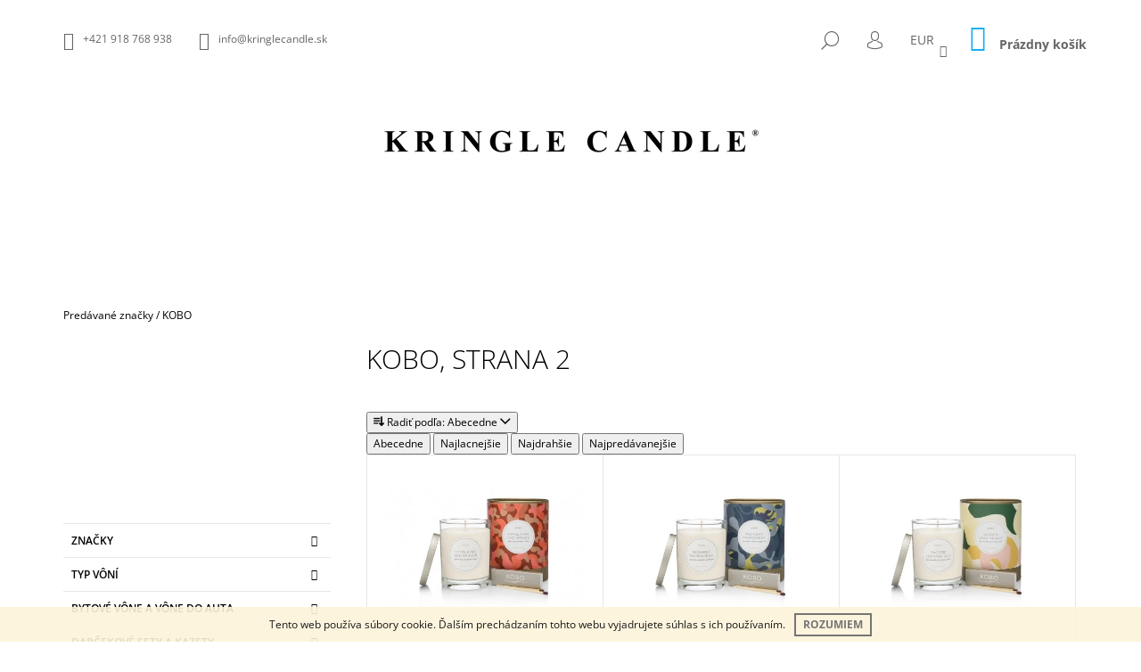

--- FILE ---
content_type: text/html; charset=utf-8
request_url: https://www.kringlecandle.sk/kobo/strana-2/
body_size: 26470
content:
<!doctype html><html lang="sk" dir="ltr" class="header-background-light external-fonts-loaded"><head><meta charset="utf-8" /><meta name="viewport" content="width=device-width,initial-scale=1" /><title>KOBO  | Kringlecandle.sk, Strana 2</title><link rel="preconnect" href="https://cdn.myshoptet.com" /><link rel="dns-prefetch" href="https://cdn.myshoptet.com" /><link rel="preload" href="https://cdn.myshoptet.com/prj/dist/master/cms/libs/jquery/jquery-1.11.3.min.js" as="script" /><link href="https://cdn.myshoptet.com/prj/dist/master/cms/templates/frontend_templates/shared/css/font-face/open-sans.css" rel="stylesheet"><link href="https://cdn.myshoptet.com/prj/dist/master/shop/dist/font-shoptet-09.css.be95e2133ad7f561273a.css" rel="stylesheet"><script>
dataLayer = [];
dataLayer.push({'shoptet' : {
    "pageId": -24,
    "pageType": "article",
    "currency": "EUR",
    "currencyInfo": {
        "decimalSeparator": ",",
        "exchangeRate": 1,
        "priceDecimalPlaces": 2,
        "symbol": "\u20ac",
        "symbolLeft": 0,
        "thousandSeparator": " "
    },
    "language": "sk",
    "projectId": 136544,
    "cartInfo": {
        "id": null,
        "freeShipping": false,
        "freeShippingFrom": 70,
        "leftToFreeGift": {
            "formattedPrice": "35 \u20ac",
            "priceLeft": 35
        },
        "freeGift": false,
        "leftToFreeShipping": {
            "priceLeft": 70,
            "dependOnRegion": 0,
            "formattedPrice": "70 \u20ac"
        },
        "discountCoupon": [],
        "getNoBillingShippingPrice": {
            "withoutVat": 0,
            "vat": 0,
            "withVat": 0
        },
        "cartItems": [],
        "taxMode": "ORDINARY"
    },
    "cart": [],
    "customer": {
        "priceRatio": 1,
        "priceListId": 1,
        "groupId": null,
        "registered": false,
        "mainAccount": false
    }
}});
</script>

<!-- Google Tag Manager -->
<script>(function(w,d,s,l,i){w[l]=w[l]||[];w[l].push({'gtm.start':
new Date().getTime(),event:'gtm.js'});var f=d.getElementsByTagName(s)[0],
j=d.createElement(s),dl=l!='dataLayer'?'&l='+l:'';j.async=true;j.src=
'https://www.googletagmanager.com/gtm.js?id='+i+dl;f.parentNode.insertBefore(j,f);
})(window,document,'script','dataLayer','GTM-TNHSHWV');</script>
<!-- End Google Tag Manager -->

<meta property="og:type" content="website"><meta property="og:site_name" content="kringlecandle.sk"><meta property="og:url" content="https://www.kringlecandle.sk/kobo/strana-2/"><meta property="og:title" content="KOBO  | Kringlecandle.sk, Strana 2"><meta name="author" content="Kringle Candle"><meta name="web_author" content="Shoptet.sk"><meta name="dcterms.rightsHolder" content="www.kringlecandle.sk"><meta name="robots" content="index,follow"><meta property="og:image" content="https://cdn.myshoptet.com/usr/www.kringlecandle.sk/user/logos/kringle-candle-logo-4.jpg?t=1768779513"><meta property="og:description" content="Kvalitné americké vonné sviečky od KOBO nájdete v našej ponuke. Sme výhradným distribútorom na Slovensku."><meta name="description" content="Kvalitné americké vonné sviečky od KOBO nájdete v našej ponuke. Sme výhradným distribútorom na Slovensku."><style>:root {--color-primary: #14b1ef;--color-primary-h: 197;--color-primary-s: 87%;--color-primary-l: 51%;--color-primary-hover: #000000;--color-primary-hover-h: 0;--color-primary-hover-s: 0%;--color-primary-hover-l: 0%;--color-secondary: #14b1ef;--color-secondary-h: 197;--color-secondary-s: 87%;--color-secondary-l: 51%;--color-secondary-hover: #000000;--color-secondary-hover-h: 0;--color-secondary-hover-s: 0%;--color-secondary-hover-l: 0%;--color-tertiary: #000000;--color-tertiary-h: 0;--color-tertiary-s: 0%;--color-tertiary-l: 0%;--color-tertiary-hover: #000000;--color-tertiary-hover-h: 0;--color-tertiary-hover-s: 0%;--color-tertiary-hover-l: 0%;--color-header-background: #ffffff;--template-font: "Open Sans";--template-headings-font: "Open Sans";--header-background-url: none;--cookies-notice-background: #1A1937;--cookies-notice-color: #F8FAFB;--cookies-notice-button-hover: #f5f5f5;--cookies-notice-link-hover: #27263f;--templates-update-management-preview-mode-content: "Náhľad aktualizácií šablóny je aktívny pre váš prehliadač."}</style>
    
    <link href="https://cdn.myshoptet.com/prj/dist/master/shop/dist/main-09.less.071f09f24df93b4cbb54.css" rel="stylesheet" />
        
<link rel="prev" href="/kobo/" /><link rel="next" href="/kobo/strana-3/" />    <script>var shoptet = shoptet || {};</script>
    <script src="https://cdn.myshoptet.com/prj/dist/master/shop/dist/main-3g-header.js.05f199e7fd2450312de2.js"></script>
<!-- User include --><!-- project html code header -->
<meta name="p:domain_verify" content="7564b57e4caa48a52ca4ff894f3b20b6"/>
<!-- Yandex.Metrika counter -->
<script type="text/javascript">
    (function (d, w, c) {
        (w[c] = w[c] || []).push(function() {
            try {
                w.yaCounter45141882 = new Ya.Metrika({
                    id:45141882,
                    clickmap:true,
                    trackLinks:true,
                    accurateTrackBounce:true,
                    webvisor:true,
                    trackHash:true
                });
            } catch(e) { }
        });

        var n = d.getElementsByTagName("script")[0],
            s = d.createElement("script"),
            f = function () { n.parentNode.insertBefore(s, n); };
        s.type = "text/javascript";
        s.async = true;
        s.src = "https://mc.yandex.ru/metrika/watch.js";

        if (w.opera == "[object Opera]") {
            d.addEventListener("DOMContentLoaded", f, false);
        } else { f(); }
    })(document, window, "yandex_metrika_callbacks");
</script>
<noscript><div><img src="https://mc.yandex.ru/watch/45141882" style="position:absolute; left:-9999px;" alt="" /></div></noscript>
<!-- /Yandex.Metrika counter -->

<style>
/* Barva produktu pri najeti mysi */
@media screen and (min-width: 1200px) {
  .product:not(.highlight-product):hover .tools-wrap {
    background: rgba(0, 0, 0, 0.3);
  }
}
.navigation-in > ul > li > a[href="/akcie/"] {background-color: #14b1ef; color: #fff;}
.navigation-in > ul > li a{text-transform: none;}
@media screen and (min-width: 1200px) {
#navigation {width: 100%;}
.navigation-in ul li.splitted {visibility: visible; display: block !important;}
.menu-helper{visibility: hidden;}
.navigation-in {width: 100%;}
.navigation-in > ul {-webkit-justify-content: center;-ms-justify-content: center;-o-justify-content: center;justify-content: center;}
}
</style>
<!-- /User include --><link rel="shortcut icon" href="/favicon.ico" type="image/x-icon" /><link rel="canonical" href="https://www.kringlecandle.sk/kobo/strana-2/" />    <!-- Global site tag (gtag.js) - Google Analytics -->
    <script async src="https://www.googletagmanager.com/gtag/js?id=G-LZ7WRY09BN"></script>
    <script>
        
        window.dataLayer = window.dataLayer || [];
        function gtag(){dataLayer.push(arguments);}
        

        
        gtag('js', new Date());

        
                gtag('config', 'G-LZ7WRY09BN', {"groups":"GA4","send_page_view":false,"content_group":"article","currency":"EUR","page_language":"sk"});
        
                gtag('config', 'AW-847307190');
        
        
        
        
        
                    gtag('event', 'page_view', {"send_to":"GA4","page_language":"sk","content_group":"article","currency":"EUR"});
        
        
        
        
        
        
        
        
        
        
        
        
        
        document.addEventListener('DOMContentLoaded', function() {
            if (typeof shoptet.tracking !== 'undefined') {
                for (var id in shoptet.tracking.bannersList) {
                    gtag('event', 'view_promotion', {
                        "send_to": "UA",
                        "promotions": [
                            {
                                "id": shoptet.tracking.bannersList[id].id,
                                "name": shoptet.tracking.bannersList[id].name,
                                "position": shoptet.tracking.bannersList[id].position
                            }
                        ]
                    });
                }
            }

            shoptet.consent.onAccept(function(agreements) {
                if (agreements.length !== 0) {
                    console.debug('gtag consent accept');
                    var gtagConsentPayload =  {
                        'ad_storage': agreements.includes(shoptet.config.cookiesConsentOptPersonalisation)
                            ? 'granted' : 'denied',
                        'analytics_storage': agreements.includes(shoptet.config.cookiesConsentOptAnalytics)
                            ? 'granted' : 'denied',
                                                                                                'ad_user_data': agreements.includes(shoptet.config.cookiesConsentOptPersonalisation)
                            ? 'granted' : 'denied',
                        'ad_personalization': agreements.includes(shoptet.config.cookiesConsentOptPersonalisation)
                            ? 'granted' : 'denied',
                        };
                    console.debug('update consent data', gtagConsentPayload);
                    gtag('consent', 'update', gtagConsentPayload);
                    dataLayer.push(
                        { 'event': 'update_consent' }
                    );
                }
            });
        });
    </script>
</head><body class="desktop id--24 in-znacka template-09 type-manufacturer-detail multiple-columns-body columns-3 ums_forms_redesign--off ums_a11y_category_page--on ums_discussion_rating_forms--off ums_flags_display_unification--on ums_a11y_login--on mobile-header-version-0"><noscript>
    <style>
        #header {
            padding-top: 0;
            position: relative !important;
            top: 0;
        }
        .header-navigation {
            position: relative !important;
        }
        .overall-wrapper {
            margin: 0 !important;
        }
        body:not(.ready) {
            visibility: visible !important;
        }
    </style>
    <div class="no-javascript">
        <div class="no-javascript__title">Musíte zmeniť nastavenie vášho prehliadača</div>
        <div class="no-javascript__text">Pozrite sa na: <a href="https://www.google.com/support/bin/answer.py?answer=23852">Ako povoliť JavaScript vo vašom prehliadači</a>.</div>
        <div class="no-javascript__text">Ak používate software na blokovanie reklám, možno bude potrebné, aby ste povolili JavaScript z tejto stránky.</div>
        <div class="no-javascript__text">Ďakujeme.</div>
    </div>
</noscript>

        <div id="fb-root"></div>
        <script>
            window.fbAsyncInit = function() {
                FB.init({
//                    appId            : 'your-app-id',
                    autoLogAppEvents : true,
                    xfbml            : true,
                    version          : 'v19.0'
                });
            };
        </script>
        <script async defer crossorigin="anonymous" src="https://connect.facebook.net/sk_SK/sdk.js"></script>
<!-- Google Tag Manager (noscript) -->
<noscript><iframe src="https://www.googletagmanager.com/ns.html?id=GTM-TNHSHWV"
height="0" width="0" style="display:none;visibility:hidden"></iframe></noscript>
<!-- End Google Tag Manager (noscript) -->

    <div class="cookie-ag-wrap">
        <div class="site-msg cookies" data-testid="cookiePopup" data-nosnippet>
            <form action="">
                Tento web používa súbory cookie. Ďalším prechádzaním tohto webu vyjadrujete súhlas s ich používaním.
                <button type="submit" class="btn btn-xs btn-default CookiesOK" data-cookie-notice-ttl="7" data-testid="buttonCookieSubmit">Rozumiem</button>
            </form>
        </div>
            </div>
<a href="#content" class="skip-link sr-only">Prejsť na obsah</a><div class="overall-wrapper"><div class="user-action">    <dialog id="login" class="dialog dialog--modal dialog--fullscreen js-dialog--modal" aria-labelledby="loginHeading">
        <div class="dialog__close dialog__close--arrow">
                        <button type="button" class="btn toggle-window-arr" data-dialog-close data-testid="backToShop">Späť <span>do obchodu</span></button>
            </div>
        <div class="dialog__wrapper">
            <div class="dialog__content dialog__content--form">
                <div class="dialog__header">
                    <h2 id="loginHeading" class="dialog__heading dialog__heading--login">Prihlásenie k vášmu účtu</h2>
                </div>
                <div id="customerLogin" class="dialog__body">
                    <form action="/action/Customer/Login/" method="post" id="formLoginIncluded" class="csrf-enabled formLogin" data-testid="formLogin"><input type="hidden" name="referer" value="" /><div class="form-group"><div class="input-wrapper email js-validated-element-wrapper no-label"><input type="email" name="email" class="form-control" autofocus placeholder="E-mailová adresa (napr. jan@novak.sk)" data-testid="inputEmail" autocomplete="email" required /></div></div><div class="form-group"><div class="input-wrapper password js-validated-element-wrapper no-label"><input type="password" name="password" class="form-control" placeholder="Heslo" data-testid="inputPassword" autocomplete="current-password" required /><span class="no-display">Nemôžete vyplniť toto pole</span><input type="text" name="surname" value="" class="no-display" /></div></div><div class="form-group"><div class="login-wrapper"><button type="submit" class="btn btn-secondary btn-text btn-login" data-testid="buttonSubmit">Prihlásiť sa</button><div class="password-helper"><a href="/registracia/" data-testid="signup" rel="nofollow">Nová registrácia</a><a href="/klient/zabudnute-heslo/" rel="nofollow">Zabudnuté heslo</a></div></div></div></form>
                </div>
            </div>
        </div>
    </dialog>
</div><header id="header"><div class="container navigation-wrapper">
            <div class="top-nav">
    <a href="tel:+421918768938" class="project-phone" aria-label="Zavolať na +421918768938" data-testid="contactboxPhone"><span>+421 918 768 938</span></a><a href="mailto:info@kringlecandle.sk" class="project-email" data-testid="contactboxEmail"><span>info@kringlecandle.sk</span></a>
    <ul class="nav-list top-nav-right">
        <li class="subnav-left">
            <ul class="nav-list top-nav-bar">
                <li>
                    <a href="#" class="btn btn-icon btn-plain toggle-window icon-search" data-target="search" data-testid="linkSearchIcon">
                        <span class="sr-only">Hľadať</span>
                    </a>
                </li>

                                    <li class="top-nav-login">
                        
        <button class="btn btn-icon btn-plain icon-login top-nav-button top-nav-button-login" type="button" data-dialog-id="login" aria-haspopup="dialog" aria-controls="login" data-testid="signin">
            <span class="sr-only">Prihlásenie</span>
        </button>
                        </li>
                
                <li class="top-nav-currency">
                        <div class="dropdown">
        <span>Ceny v:</span>
        <button id="topNavigationDropdown" type="button" data-toggle="dropdown" aria-haspopup="true" aria-expanded="false">
            EUR
            <span class="caret"></span>
        </button>
        <ul class="dropdown-menu" aria-labelledby="topNavigationDropdown"><li><a href="/action/Currency/changeCurrency/?currencyCode=CZK" rel="nofollow">CZK</a></li><li><a href="/action/Currency/changeCurrency/?currencyCode=EUR" rel="nofollow">EUR</a></li></ul>
    </div>
                </li>
            </ul>
        </li>

        <li class="subnav-right">
            <div class="nav-list navigation-buttons">
                    
    <a href="/kosik/" class="btn btn-icon toggle-window cart-count" data-target="cart" data-testid="headerCart" rel="nofollow" aria-haspopup="dialog" aria-expanded="false" aria-controls="cart-widget">
        
                <span class="sr-only">Nákupný košík</span>
        
            <span class="cart-price visible-lg-inline-block" data-testid="headerCartPrice">
                                    Prázdny košík                            </span>
        
    
            </a>
                <a href="#" class="btn btn-icon toggle-window toggle-window menu-trigger" data-target="navigation" data-testid="hamburgerMenu">
                    <span class="sr-only">Menu</span>
                </a>
            </div>
        </li>
    </ul>
</div>
        <div class="site-name"><a href="/" data-testid="linkWebsiteLogo"><img src="https://cdn.myshoptet.com/usr/www.kringlecandle.sk/user/logos/kringle-candle-logo-4.jpg" alt="Kringle Candle" fetchpriority="low" /></a></div>        <nav id="navigation" aria-label="Hlavné menu" data-collapsible="true"><div class="navigation-in menu"><ul class="menu-level-1" role="menubar" data-testid="headerMenuItems"><li class="menu-item-1755 ext" role="none"><a href="/znacky/" data-testid="headerMenuItem" role="menuitem" aria-haspopup="true" aria-expanded="false"><b>Značky</b><span class="submenu-arrow"></span></a><ul class="menu-level-2" aria-label="Značky" tabindex="-1" role="menu"><li class="menu-item-1626" role="none"><a href="/sviecky-kringle-candle/" data-image="https://cdn.myshoptet.com/usr/www.kringlecandle.sk/user/categories/thumb/22oz_large_jar_grey.jpg" data-testid="headerMenuItem" role="menuitem"><span>Kringle Candle</span></a>
                        </li><li class="menu-item-993" role="none"><a href="/sviecky-country-candle/" data-image="https://cdn.myshoptet.com/usr/www.kringlecandle.sk/user/categories/thumb/cc_large_jar_grey_650x875-1.jpg" data-testid="headerMenuItem" role="menuitem"><span>Country Candle</span></a>
                        </li><li class="menu-item-1935" role="none"><a href="/milkhouse-candle/" data-image="https://cdn.myshoptet.com/usr/www.kringlecandle.sk/user/categories/thumb/oatmeal_milk___honey_22oz_glow_jar.jpg" data-testid="headerMenuItem" role="menuitem"><span>Milkhouse Candle | sójový vosk so včelím</span></a>
                        </li><li class="menu-item-2037" role="none"><a href="/paddywax/" data-image="https://cdn.myshoptet.com/usr/www.kringlecandle.sk/user/categories/thumb/glow_image_resized.jpg" data-testid="headerMenuItem" role="menuitem"><span>PADDYWAX | sójový vosk</span></a>
                        </li><li class="menu-item-2669" role="none"><a href="/voluspa/" data-image="https://cdn.myshoptet.com/usr/www.kringlecandle.sk/user/categories/thumb/label2.jpg" data-testid="headerMenuItem" role="menuitem"><span>Voluspa | kokosový vosk</span></a>
                        </li><li class="menu-item-2831" role="none"><a href="/ladenac-milano/" data-image="https://cdn.myshoptet.com/usr/www.kringlecandle.sk/user/categories/thumb/img_0122.jpg" data-testid="headerMenuItem" role="menuitem"><span>LADENAC Milano | exkluzívna značka</span></a>
                        </li><li class="menu-item-3224" role="none"><a href="/vila-hermanos-100--prirodny-vosk-2/" data-image="https://cdn.myshoptet.com/usr/www.kringlecandle.sk/user/categories/thumb/apothecary.jpg" data-testid="headerMenuItem" role="menuitem"><span>Vila Hermanos | 100% prírodný vosk</span></a>
                        </li><li class="menu-item-4101" role="none"><a href="/ipuro/" data-image="https://cdn.myshoptet.com/usr/www.kringlecandle.sk/user/categories/thumb/gdc-ipuro-essentials-black-bamboo-200ml-ifc1068-ambiente-01_1066x1600.jpg" data-testid="headerMenuItem" role="menuitem"><span>ipuro</span></a>
                        </li><li class="menu-item-3616" role="none"><a href="/vellutier-3/" data-image="https://cdn.myshoptet.com/usr/www.kringlecandle.sk/user/categories/thumb/african-olibanum-lc-2.jpg" data-testid="headerMenuItem" role="menuitem"><span>Vellutier | repkový vosk</span></a>
                        </li><li class="menu-item-3634" role="none"><a href="/ester-erik/" data-image="https://cdn.myshoptet.com/usr/www.kringlecandle.sk/user/categories/thumb/ester_erik.jpg" data-testid="headerMenuItem" role="menuitem"><span>ester-erik</span></a>
                        </li><li class="menu-item-3456" role="none"><a href="/fralab-kokosovy-vosk/" data-image="https://cdn.myshoptet.com/usr/www.kringlecandle.sk/user/categories/thumb/ponente.jpg" data-testid="headerMenuItem" role="menuitem"><span>FRALAB | kokosový vosk</span></a>
                        </li><li class="menu-item-2621" role="none"><a href="/kobo-100--sojovy-vosk/" data-image="https://cdn.myshoptet.com/usr/www.kringlecandle.sk/user/categories/thumb/mandarin_breeze.jpg" data-testid="headerMenuItem" role="menuitem"><span>KOBO | 100% sójový vosk</span></a>
                        </li><li class="menu-item-2169" role="none"><a href="/root-candles-vceli-a-sojovy-vosk/" data-image="https://cdn.myshoptet.com/usr/www.kringlecandle.sk/user/categories/thumb/appleorchard_resized.jpg" data-testid="headerMenuItem" role="menuitem"><span>Root Candles | včelí a sójový vosk</span></a>
                        </li><li class="menu-item-2190" role="none"><a href="/forrest-love-aromaterapia/" data-image="https://cdn.myshoptet.com/usr/www.kringlecandle.sk/user/categories/thumb/page-title-1.jpg" data-testid="headerMenuItem" role="menuitem"><span>Forrest &amp; Love | aromaterapia</span></a>
                        </li><li class="menu-item-4322" role="none"><a href="/here-s-how-2/" data-image="https://cdn.myshoptet.com/usr/www.kringlecandle.sk/user/categories/thumb/hhc007_hhc104_hhc120_50.jpg" data-testid="headerMenuItem" role="menuitem"><span>NOVÉ | Here&#039;s How</span></a>
                        </li><li class="menu-item-4325" role="none"><a href="/aery/" data-image="https://cdn.myshoptet.com/usr/www.kringlecandle.sk/user/categories/thumb/aery_japanese_garden.jpg" data-testid="headerMenuItem" role="menuitem"><span>NOVÉ | Aery</span></a>
                        </li></ul></li>
<li class="menu-item-1644 ext" role="none"><a href="/velkost-sviecok/" data-testid="headerMenuItem" role="menuitem" aria-haspopup="true" aria-expanded="false"><b>Typ vôní</b><span class="submenu-arrow"></span></a><ul class="menu-level-2" aria-label="Typ vôní" tabindex="-1" role="menu"><li class="menu-item-1698" role="none"><a href="/vone-kringle-country-candle/" data-image="https://cdn.myshoptet.com/usr/www.kringlecandle.sk/user/categories/thumb/kringle_vone.png" data-testid="headerMenuItem" role="menuitem"><span>Vône Kringle &amp; Country</span></a>
                        </li><li class="menu-item-2344" role="none"><a href="/vone-root-candles/" data-image="https://cdn.myshoptet.com/usr/www.kringlecandle.sk/user/categories/thumb/appleorchard_resized-1.jpg" data-testid="headerMenuItem" role="menuitem"><span>Vône Root Candles</span></a>
                        </li></ul></li>
<li class="menu-item-2657 ext" role="none"><a href="/difuzory-a-vone-do-auta/" data-testid="headerMenuItem" role="menuitem" aria-haspopup="true" aria-expanded="false"><b>Bytové vône a vône do auta</b><span class="submenu-arrow"></span></a><ul class="menu-level-2" aria-label="Bytové vône a vône do auta" tabindex="-1" role="menu"><li class="menu-item-3074" role="none"><a href="/bytove-difuzory/" data-image="https://cdn.myshoptet.com/usr/www.kringlecandle.sk/user/categories/thumb/voluspa-diffuser-spiced-goji-tarocco-orange-difuzor.jpg" data-testid="headerMenuItem" role="menuitem"><span>Bytové difúzory</span></a>
                        </li><li class="menu-item-3068" role="none"><a href="/vone-do-auta/" data-image="https://cdn.myshoptet.com/usr/www.kringlecandle.sk/user/categories/thumb/voluspa-travel-diffuser-baltic-amber-vona-do-auta5.jpg" data-testid="headerMenuItem" role="menuitem"><span>Vône do auta</span></a>
                        </li><li class="menu-item-3212" role="none"><a href="/bytove-spreje/" data-image="https://cdn.myshoptet.com/usr/www.kringlecandle.sk/user/categories/thumb/kobo_woodblock_rmspray_dark_cassis.jpg" data-testid="headerMenuItem" role="menuitem"><span>Bytové spreje</span></a>
                        </li><li class="menu-item-3215" role="none"><a href="/diskretny-sprej-osviezovac-wc/" data-image="https://cdn.myshoptet.com/usr/www.kringlecandle.sk/user/categories/thumb/beauty_aurelia_-_warm_embers_on_slate.jpg" data-testid="headerMenuItem" role="menuitem"><span>Diskrétny sprej | osviežovač WC</span></a>
                        </li></ul></li>
<li class="menu-item-3281 ext" role="none"><a href="/darcekove-sety-a-kazety/" data-testid="headerMenuItem" role="menuitem" aria-haspopup="true" aria-expanded="false"><b>Darčekové sety a kazety</b><span class="submenu-arrow"></span></a><ul class="menu-level-2" aria-label="Darčekové sety a kazety" tabindex="-1" role="menu"><li class="menu-item-3284" role="none"><a href="/voluspa-3/" data-image="https://cdn.myshoptet.com/usr/www.kringlecandle.sk/user/categories/thumb/voluspa-darcekovy_set-cool_tones.jpg" data-testid="headerMenuItem" role="menuitem"><span>Voluspa</span></a>
                        </li><li class="menu-item-3287" role="none"><a href="/ladenac-2/" data-image="https://cdn.myshoptet.com/usr/www.kringlecandle.sk/user/categories/thumb/rose_de_nuit_urban_senses_sviecka_resized-1.jpg" data-testid="headerMenuItem" role="menuitem"><span>Ladenac</span></a>
                        </li></ul></li>
<li class="menu-item-1776" role="none"><a href="/doplnky/" data-testid="headerMenuItem" role="menuitem" aria-expanded="false"><b>Doplnky</b></a></li>
<li class="menu-item-1686 ext" role="none"><a href="/akcie/" data-testid="headerMenuItem" role="menuitem" aria-haspopup="true" aria-expanded="false"><b>Akcie a novinky</b><span class="submenu-arrow"></span></a><ul class="menu-level-2" aria-label="Akcie a novinky" tabindex="-1" role="menu"><li class="menu-item-2939" role="none"><a href="/novinky-kringle-a-country/" data-image="https://cdn.myshoptet.com/usr/www.kringlecandle.sk/user/categories/thumb/kc_cc_novinky.jpg" data-testid="headerMenuItem" role="menuitem"><span>Novinky Kringle a Country</span></a>
                        </li><li class="menu-item-2825" role="none"><a href="/novinky-milkhouse/" data-image="https://cdn.myshoptet.com/usr/www.kringlecandle.sk/user/categories/thumb/novinky_milkhouse.jpg" data-testid="headerMenuItem" role="menuitem"><span>NOVINKY MILKHOUSE</span></a>
                        </li><li class="menu-item-3164" role="none"><a href="/novinky-paddywax/" data-image="https://cdn.myshoptet.com/usr/www.kringlecandle.sk/user/categories/thumb/lolli_rgb_4resized.jpg" data-testid="headerMenuItem" role="menuitem"><span>Novinky Paddywax</span></a>
                        </li><li class="menu-item-3251" role="none"><a href="/novinky-voluspa/" data-image="https://cdn.myshoptet.com/usr/www.kringlecandle.sk/user/categories/thumb/voluspa_vermeil_peruvian_lime_jardin_vonna_sviecka.jpg" data-testid="headerMenuItem" role="menuitem"><span>NOVINKY VOLUSPA</span></a>
                        </li><li class="menu-item-1836" role="none"><a href="/novinky-ladenac-a-vila-hermnaos/" data-image="https://cdn.myshoptet.com/usr/www.kringlecandle.sk/user/categories/thumb/tamajaq-ladenac-vent-d-arabie_bytov___sprej.jpg" data-testid="headerMenuItem" role="menuitem"><span>Novinky LADENAC &amp; Vila Hermnaos</span></a>
                        </li><li class="menu-item-3613" role="none"><a href="/vellutier-2/" data-image="https://cdn.myshoptet.com/usr/www.kringlecandle.sk/user/categories/thumb/african-olibanum-lc.jpg" data-testid="headerMenuItem" role="menuitem"><span>Novinka Vellutier</span></a>
                        </li><li class="menu-item-1983" role="none"><a href="/vypredaj-kringle-candle/" data-image="https://cdn.myshoptet.com/usr/www.kringlecandle.sk/user/categories/thumb/vypredaj_kringle.jpg" data-testid="headerMenuItem" role="menuitem"><span>Výpredaj KRINGLE &amp; COUNTRY</span></a>
                        </li><li class="menu-item-3395" role="none"><a href="/vypredaj-milkhouse/" data-image="https://cdn.myshoptet.com/usr/www.kringlecandle.sk/user/categories/thumb/vypredaj_milkhouse.jpg" data-testid="headerMenuItem" role="menuitem"><span>Výpredaj Milkhouse</span></a>
                        </li><li class="menu-item-3413" role="none"><a href="/vypredaj-voluspa/" data-image="https://cdn.myshoptet.com/usr/www.kringlecandle.sk/user/categories/thumb/voluspa_vypredaj.jpg" data-testid="headerMenuItem" role="menuitem"><span>Výpredaj Voluspa</span></a>
                        </li><li class="menu-item-2462" role="none"><a href="/vypredaj-root-candles/" data-image="https://cdn.myshoptet.com/usr/www.kringlecandle.sk/user/categories/thumb/root_vypredaj.jpg" data-testid="headerMenuItem" role="menuitem"><span>Výpredaj Root Candles</span></a>
                        </li><li class="menu-item-3179" role="none"><a href="/vypredaj-paddywax/" data-image="https://cdn.myshoptet.com/usr/www.kringlecandle.sk/user/categories/thumb/vypredaj_paddywax.jpg" data-testid="headerMenuItem" role="menuitem"><span>Výpredaj Paddywax</span></a>
                        </li><li class="menu-item-3338" role="none"><a href="/produkty-s-chybickami-krasy/" data-image="https://cdn.myshoptet.com/usr/www.kringlecandle.sk/user/categories/thumb/z__ava.jpg" data-testid="headerMenuItem" role="menuitem"><span>Produkty s chybičkami krásy</span></a>
                        </li></ul></li>
<li class="menu-item-916" role="none"><a href="/velkoobchod/" data-testid="headerMenuItem" role="menuitem" aria-expanded="false"><b>Veľkoobchod</b></a></li>
<li class="menu-item-982 ext" role="none"><a href="/blog/" data-testid="headerMenuItem" role="menuitem" aria-haspopup="true" aria-expanded="false"><b>Blog</b><span class="submenu-arrow"></span></a><ul class="menu-level-2" aria-label="Blog" tabindex="-1" role="menu"><li class="" role="none"><a href="/vsetko-o-nakupe/novinky-z-vystavy-maison-objet-januar-24/" data-image="https://cdn.myshoptet.com/usr/www.kringlecandle.sk/user/articles/images/img_1612.jpg" data-testid="headerMenuItem" role="menuitem"><span>Novinky z výstavy Maison Objet | január 24</span></a>
                        </li><li class="" role="none"><a href="/blog/novinky-z-vystavy-mom-v-parizi/" data-image="https://cdn.myshoptet.com/usr/www.kringlecandle.sk/user/articles/images/img_4338.jpg" data-testid="headerMenuItem" role="menuitem"><span>Novinky z výstavy MOM v Paríži JAN-23</span></a>
                        </li><li class="" role="none"><a href="/blog/jarne-novinky-kringle-a-country-uz-pozname/" data-image="https://cdn.myshoptet.com/usr/www.kringlecandle.sk/user/articles/images/cc_large_jar_spiral_aloe_650x875.jpg" data-testid="headerMenuItem" role="menuitem"><span>Jarné novinky Kringle a Country už poznáme</span></a>
                        </li><li class="" role="none"><a href="/blog/horuce-novinky-ladenac-a-vila-heranos-z-mom-v-parizi/" data-image="https://cdn.myshoptet.com/usr/www.kringlecandle.sk/user/articles/images/laden2021133.jpg" data-testid="headerMenuItem" role="menuitem"><span>Dychberúce novinky Ladenac a Vila Heranos z MOM v Paríži</span></a>
                        </li><li class="" role="none"><a href="/blog/tie-naj-vone-na-valentina/" data-image="https://cdn.myshoptet.com/usr/www.kringlecandle.sk/user/articles/images/1234-00004352.jpg" data-testid="headerMenuItem" role="menuitem"><span>Tie naj vône na Valentína</span></a>
                        </li><li class="" role="none"><a href="/blog/vplyv-voni-na-psychyku/" data-image="https://cdn.myshoptet.com/usr/www.kringlecandle.sk/user/articles/images/1234-00004262.jpg" data-testid="headerMenuItem" role="menuitem"><span>Vplyv vôní na psychiku</span></a>
                        </li><li class="" role="none"><a href="/blog/mo-v-parizi/" data-image="https://cdn.myshoptet.com/usr/www.kringlecandle.sk/user/articles/images/mo_voluspa.jpg" data-testid="headerMenuItem" role="menuitem"><span>HORÚCE NOVINKY Z MAISON &amp; OBJET 2020</span></a>
                        </li><li class="" role="none"><a href="/blog/ako-vyuzit-nadoby-od-vyhoretych-sviecok-/" data-image="https://cdn.myshoptet.com/usr/www.kringlecandle.sk/user/articles/images/paddywax_2.jpg" data-testid="headerMenuItem" role="menuitem"><span>4 spôsoby ako využiť nádoby od vyhoretých sviečok</span></a>
                        </li><li class="" role="none"><a href="/blog/6-najcastejsich-problemov-so-svieckami-a-ako-ich-vyriesit/" data-image="https://cdn.myshoptet.com/usr/www.kringlecandle.sk/user/articles/images/img_7315.jpg" data-testid="headerMenuItem" role="menuitem"><span>6 najčastejších problémov so sviečkami a ako ich vyriešiť</span></a>
                        </li><li class="" role="none"><a href="/blog/vinova-edicia-sviecok-vineyard/" data-image="https://cdn.myshoptet.com/usr/www.kringlecandle.sk/user/articles/images/img_6708.jpg" data-testid="headerMenuItem" role="menuitem"><span>Vínová edícia sviečok Vineyard</span></a>
                        </li><li class="" role="none"><a href="/blog/nicia-nam-vonne-sviecky-zdravie/" data-image="https://cdn.myshoptet.com/usr/www.kringlecandle.sk/user/articles/images/sn__mka_engels.jpg" data-testid="headerMenuItem" role="menuitem"><span>Ničia nám vonné sviečky zdravie?</span></a>
                        </li><li class="" role="none"><a href="/blog/valentin-s-kringle-candle-2/" data-image="https://cdn.myshoptet.com/usr/www.kringlecandle.sk/user/articles/images/valentin_900_x_900.jpg" data-testid="headerMenuItem" role="menuitem"><span>Valentín s Kringle Candle</span></a>
                        </li><li class="" role="none"><a href="/blog/vdaka-vonnym-svieckam-bude-vas-domov--kvitnut---vyskusajte-jarne-a-svieze-vone/" data-image="https://cdn.myshoptet.com/usr/www.kringlecandle.sk/user/articles/images/clanok_na_blog_maj.jpg" data-testid="headerMenuItem" role="menuitem"><span>Vďaka vonným sviečkam bude váš domov „kvitnúť“: Vyskúšajte jarné a svieže vône!</span></a>
                        </li><li class="" role="none"><a href="/blog/idealny-darcek-ku-dnu-matiek--vonava-sviecka-ako-symbol-vdaky-a-lasky/" data-image="https://cdn.myshoptet.com/usr/www.kringlecandle.sk/user/articles/images/den_matiek.jpg" data-testid="headerMenuItem" role="menuitem"><span>Ideálny darček ku Dňu matiek: Voňavá sviečka ako symbol vďaky a lásky</span></a>
                        </li><li class="" role="none"><a href="/blog/zoznamte-sa-s-nasimi-vonnymi-a-dekorativnymi-svieckami-na-vystave-flora/" data-image="https://cdn.myshoptet.com/usr/www.kringlecandle.sk/user/articles/images/sn__mka_flora.png" data-testid="headerMenuItem" role="menuitem"><span>Zoznámte sa s našimi vonnými a dekoratívnymi sviečkami na výstave FLÓRA</span></a>
                        </li><li class="" role="none"><a href="/blog/ako-si-zlepsit-naladu-pomocou-vone/" data-image="https://cdn.myshoptet.com/usr/www.kringlecandle.sk/user/articles/images/aromaterapia-sviecky-kringlecandle.jpg" data-testid="headerMenuItem" role="menuitem"><span>Ako si zlepšiť náladu pomocou vône</span></a>
                        </li><li class="" role="none"><a href="/blog/poteste-svieckou-na-den-zien/" data-image="https://cdn.myshoptet.com/usr/www.kringlecandle.sk/user/articles/images/darcek-na-den-zien.jpg" data-testid="headerMenuItem" role="menuitem"><span>Potešte sviečkou na Deň žien</span></a>
                        </li><li class="" role="none"><a href="/blog/kringle-candle-a-root-candles-ocaria-vonami-na-vystave-interbeauty/" data-image="https://cdn.myshoptet.com/usr/www.kringlecandle.sk/user/articles/images/interbeauty.png" data-testid="headerMenuItem" role="menuitem"><span>Kringle Candle a Root Candles očaria vôňami na výstave Interbeauty</span></a>
                        </li><li class="" role="none"><a href="/blog/valentin-s-kringle-candle/" data-image="https://cdn.myshoptet.com/usr/www.kringlecandle.sk/user/articles/images/valentin_promo_eshop.png" data-testid="headerMenuItem" role="menuitem"><span>LÁSKA JE VO VZDUCHU... OSLÁVTE VALENTÍNA S KRINGLE CANDLE!</span></a>
                        </li><li class="" role="none"><a href="/blog/ako-sa-najlepsie-starat-o-horiacu-sviecku/" data-testid="headerMenuItem" role="menuitem"><span>Ako sa najlepšie starať o horiacu sviečku</span></a>
                        </li><li class="" role="none"><a href="/blog/a-mame-vitaza-vysledky-losovania/" data-image="https://cdn.myshoptet.com/usr/www.kringlecandle.sk/user/articles/images/vona_mesiaca_september_upravena.png" data-testid="headerMenuItem" role="menuitem"><span>A MÁME VÍŤAZA - výsledky losovania</span></a>
                        </li><li class="" role="none"><a href="/blog/sami-rozhodnite-o-voni-mesiaca-september-kringle-candle/" data-image="https://cdn.myshoptet.com/usr/www.kringlecandle.sk/user/articles/images/sn__mka_sutaz.png" data-testid="headerMenuItem" role="menuitem"><span>Sami rozhodnite o vôni mesiaca SEPTEMBER!</span></a>
                        </li></ul></li>
<li class="menu-item-985" role="none"><a href="/produktove-katalogy/" data-testid="headerMenuItem" role="menuitem" aria-expanded="false"><b>Katalógy na stiahnutie</b></a></li>
<li class="menu-item-29" role="none"><a href="/kontakty/" data-testid="headerMenuItem" role="menuitem" aria-expanded="false"><b>Kontakty</b></a></li>
<li class="ext" id="nav-manufacturers" role="none"><a href="https://www.kringlecandle.sk/znacka/" data-testid="brandsText" role="menuitem"><b>Značky</b><span class="submenu-arrow"></span></a><ul class="menu-level-2" role="menu"><li role="none"><a href="/here-s-how/" data-testid="brandName" role="menuitem"><span>Here&#039;s How</span></a></li><li role="none"><a href="/ipuro-2/" data-testid="brandName" role="menuitem"><span>ipuro</span></a></li><li role="none"><a href="/kringle-candle/" data-testid="brandName" role="menuitem"><span>Kringle Candle</span></a></li><li role="none"><a href="/ladenac/" data-testid="brandName" role="menuitem"><span>LADENAC</span></a></li><li role="none"><a href="/milkhouse-candle-co/" data-testid="brandName" role="menuitem"><span>Milkhouse Candle Co.</span></a></li><li role="none"><a href="/paddywax-2/" data-testid="brandName" role="menuitem"><span>Paddywax</span></a></li><li role="none"><a href="/vila-classic-2/" data-testid="brandName" role="menuitem"><span>Vila Classic</span></a></li><li role="none"><a href="/vila-hermanos/" data-testid="brandName" role="menuitem"><span>Vila Hermanos</span></a></li><li role="none"><a href="/voluspa-2/" data-testid="brandName" role="menuitem"><span>Voluspa</span></a></li></ul>
</li></ul>
    </div><span class="navigation-close"></span></nav><div class="menu-helper" data-testid="hamburgerMenu"><span>Viac</span></div>
    </div></header><!-- / header -->

    

<div id="content-wrapper" class="container content-wrapper">
    
                                <div class="breadcrumbs navigation-home-icon-wrapper" itemscope itemtype="https://schema.org/BreadcrumbList">
                                                                            <span id="navigation-first" data-basetitle="Kringle Candle" itemprop="itemListElement" itemscope itemtype="https://schema.org/ListItem">
                <a href="/" itemprop="item" class="navigation-home-icon"><span class="sr-only" itemprop="name">Domov</span></a>
                <span class="navigation-bullet">/</span>
                <meta itemprop="position" content="1" />
            </span>
                                <span id="navigation-1" itemprop="itemListElement" itemscope itemtype="https://schema.org/ListItem">
                <a href="/znacka/" itemprop="item" data-testid="breadcrumbsSecondLevel"><span itemprop="name">Predávané značky</span></a>
                <span class="navigation-bullet">/</span>
                <meta itemprop="position" content="2" />
            </span>
                                            <span id="navigation-2" itemprop="itemListElement" itemscope itemtype="https://schema.org/ListItem" data-testid="breadcrumbsLastLevel">
                <meta itemprop="item" content="https://www.kringlecandle.sk/kobo/strana-2/" />
                <meta itemprop="position" content="3" />
                <span itemprop="name" data-title="KOBO">KOBO</span>
            </span>
            </div>
            
    <div class="content-wrapper-in">
                                                <aside class="sidebar sidebar-left"  data-testid="sidebarMenu">
                                                                                                <div class="sidebar-inner">
                                                                    <div class="banner"><div class="banner-wrapper banner2"><a href="/registracia/" data-ec-promo-id="12" class="extended-empty" ><img data-src="https://cdn.myshoptet.com/usr/www.kringlecandle.sk/user/banners/q2.png?59710b08" src="data:image/svg+xml,%3Csvg%20width%3D%221024%22%20height%3D%22560%22%20xmlns%3D%22http%3A%2F%2Fwww.w3.org%2F2000%2Fsvg%22%3E%3C%2Fsvg%3E" fetchpriority="low" alt="Vernostná zľava" width="1024" height="560" /><span class="extended-banner-texts"></span></a></div></div>
                                                                                <div class="box box-bg-variant box-categories">    <div class="skip-link__wrapper">
        <span id="categories-start" class="skip-link__target js-skip-link__target sr-only" tabindex="-1">&nbsp;</span>
        <a href="#categories-end" class="skip-link skip-link--start sr-only js-skip-link--start">Preskočiť kategórie</a>
    </div>




<div id="categories"><div class="categories cat-01 expandable external" id="cat-1755"><div class="topic"><a href="/znacky/">Značky<span class="cat-trigger">&nbsp;</span></a></div>

    </div><div class="categories cat-02 expandable external" id="cat-1644"><div class="topic"><a href="/velkost-sviecok/">Typ vôní<span class="cat-trigger">&nbsp;</span></a></div>

    </div><div class="categories cat-01 expandable external" id="cat-2657"><div class="topic"><a href="/difuzory-a-vone-do-auta/">Bytové vône a vône do auta<span class="cat-trigger">&nbsp;</span></a></div>

    </div><div class="categories cat-02 expandable external" id="cat-3281"><div class="topic"><a href="/darcekove-sety-a-kazety/">Darčekové sety a kazety<span class="cat-trigger">&nbsp;</span></a></div>

    </div><div class="categories cat-01 expanded" id="cat-1776"><div class="topic"><a href="/doplnky/">Doplnky<span class="cat-trigger">&nbsp;</span></a></div></div><div class="categories cat-02 expandable external" id="cat-1686"><div class="topic"><a href="/akcie/">Akcie a novinky<span class="cat-trigger">&nbsp;</span></a></div>

    </div>                <div class="categories cat-01 expandable" id="cat-manufacturers" data-testid="brandsList">
            
            <div class="topic"><a href="https://www.kringlecandle.sk/znacka/" data-testid="brandsText">Značky</a></div>
            <ul class="menu-level-2" role="menu"><li role="none"><a href="/here-s-how/" data-testid="brandName" role="menuitem"><span>Here&#039;s How</span></a></li><li role="none"><a href="/ipuro-2/" data-testid="brandName" role="menuitem"><span>ipuro</span></a></li><li role="none"><a href="/kringle-candle/" data-testid="brandName" role="menuitem"><span>Kringle Candle</span></a></li><li role="none"><a href="/ladenac/" data-testid="brandName" role="menuitem"><span>LADENAC</span></a></li><li role="none"><a href="/milkhouse-candle-co/" data-testid="brandName" role="menuitem"><span>Milkhouse Candle Co.</span></a></li><li role="none"><a href="/paddywax-2/" data-testid="brandName" role="menuitem"><span>Paddywax</span></a></li><li role="none"><a href="/vila-classic-2/" data-testid="brandName" role="menuitem"><span>Vila Classic</span></a></li><li role="none"><a href="/vila-hermanos/" data-testid="brandName" role="menuitem"><span>Vila Hermanos</span></a></li><li role="none"><a href="/voluspa-2/" data-testid="brandName" role="menuitem"><span>Voluspa</span></a></li></ul>
        </div>
    </div>

    <div class="skip-link__wrapper">
        <a href="#categories-start" class="skip-link skip-link--end sr-only js-skip-link--end" tabindex="-1" hidden>Preskočiť kategórie</a>
        <span id="categories-end" class="skip-link__target js-skip-link__target sr-only" tabindex="-1">&nbsp;</span>
    </div>
</div>
                                                                                                            <div class="box box-bg-default box-sm box-filters"><div id="filters-default-position" data-filters-default-position="left"></div><div class="filters-wrapper"><div id="filters" class="filters"><div class="slider-wrapper"><h4><span>Cena</span></h4><div class="slider-header"><span class="from"><span id="min">11</span> €</span><span class="to"><span id="max">55</span> €</span></div><div class="slider-content"><div id="slider" class="param-price-filter"></div></div><span id="currencyExchangeRate" class="no-display">1</span><span id="categoryMinValue" class="no-display">11</span><span id="categoryMaxValue" class="no-display">55</span></div><form action="/action/ProductsListing/setPriceFilter/" method="post" id="price-filter-form"><fieldset id="price-filter"><input type="hidden" value="11" name="priceMin" id="price-value-min" /><input type="hidden" value="55" name="priceMax" id="price-value-max" /><input type="hidden" name="referer" value="/kobo/strana-2/" /></fieldset></form><div class="filter-sections"><div class="filter-section filter-section-boolean"><div class="param-filter-top"><form action="/action/ProductsListing/setStockFilter/" method="post"><fieldset><div><input type="checkbox" value="1" name="stock" id="stock" data-url="https://www.kringlecandle.sk/kobo/?stock=1" data-filter-id="1" data-filter-code="stock"  autocomplete="off" /><label for="stock" class="filter-label">Na sklade <span class="filter-count">84</span></label></div><input type="hidden" name="referer" value="/kobo/strana-2/" /></fieldset></form><form action="/action/ProductsListing/setDoubledotFilter/" method="post"><fieldset><div><input data-url="https://www.kringlecandle.sk/kobo/?dd=1" data-filter-id="1" data-filter-code="dd" type="checkbox" name="dd[]" id="dd[]1" value="1"  disabled="disabled" autocomplete="off" /><label for="dd[]1" class="filter-label disabled ">Akcia<span class="filter-count">0</span></label></div><div><input data-url="https://www.kringlecandle.sk/kobo/?dd=2" data-filter-id="2" data-filter-code="dd" type="checkbox" name="dd[]" id="dd[]2" value="2"  disabled="disabled" autocomplete="off" /><label for="dd[]2" class="filter-label disabled ">Novinka<span class="filter-count">0</span></label></div><div><input data-url="https://www.kringlecandle.sk/kobo/?dd=3" data-filter-id="3" data-filter-code="dd" type="checkbox" name="dd[]" id="dd[]3" value="3"  disabled="disabled" autocomplete="off" /><label for="dd[]3" class="filter-label disabled ">Tip<span class="filter-count">0</span></label></div><input type="hidden" name="referer" value="/kobo/strana-2/" /></fieldset></form></div></div></div></div></div></div>
                                                                        <div class="banner"><div class="banner-wrapper banner3"><a href="https://www.kringlecandle.sk/zlavy-z-nakupu/" data-ec-promo-id="13" class="extended-empty" ><img data-src="https://cdn.myshoptet.com/usr/www.kringlecandle.sk/user/banners/q1.png" src="data:image/svg+xml,%3Csvg%20width%3D%221024%22%20height%3D%22560%22%20xmlns%3D%22http%3A%2F%2Fwww.w3.org%2F2000%2Fsvg%22%3E%3C%2Fsvg%3E" fetchpriority="low" alt="10% zľava" width="1024" height="560" /><span class="extended-banner-texts"></span></a></div></div>
                                                                                <div class="box box-bg-variant box-sm box-topProducts">        <div class="top-products-wrapper js-top10" >
        <h4><span>Top 10 produktov</span></h4>
        <ol class="top-products">
                            <li class="display-image">
                                            <a href="/ipuro-essentials-black-bamboo-50ml/" class="top-products-image">
                            <img src="data:image/svg+xml,%3Csvg%20width%3D%22100%22%20height%3D%22100%22%20xmlns%3D%22http%3A%2F%2Fwww.w3.org%2F2000%2Fsvg%22%3E%3C%2Fsvg%3E" alt="ipuro Essentials Black Bamboo 50ml" width="100" height="100"  data-src="https://cdn.myshoptet.com/usr/www.kringlecandle.sk/user/shop/related/43521_ipuro-essentials-black-bamboo-50ml.jpg?65a141c8" fetchpriority="low" />
                        </a>
                                        <a href="/ipuro-essentials-black-bamboo-50ml/" class="top-products-content">
                        <span class="top-products-name">  ipuro Essentials Black Bamboo 50ml</span>
                        
                                                        <strong>
                                6,79 €
                                    

                            </strong>
                                                    
                    </a>
                </li>
                            <li class="display-image">
                                            <a href="/vila-hermanos-patchouli-vanilla-difuzor-100-ml/" class="top-products-image">
                            <img src="data:image/svg+xml,%3Csvg%20width%3D%22100%22%20height%3D%22100%22%20xmlns%3D%22http%3A%2F%2Fwww.w3.org%2F2000%2Fsvg%22%3E%3C%2Fsvg%3E" alt="Vila Hermanos Apothecary Patchouli &amp; Vanilla difúzor 100 ml" width="100" height="100"  data-src="https://cdn.myshoptet.com/usr/www.kringlecandle.sk/user/shop/related/33905_vila-hermanos-apothecary-patchouli-vanilla-difuzor-100-ml.jpg?630cb1a5" fetchpriority="low" />
                        </a>
                                        <a href="/vila-hermanos-patchouli-vanilla-difuzor-100-ml/" class="top-products-content">
                        <span class="top-products-name">  Vila Hermanos Apothecary Patchouli &amp; Vanilla difúzor 100 ml</span>
                        
                                                        <strong>
                                16,90 €
                                    

                            </strong>
                                                    
                    </a>
                </li>
                            <li class="display-image">
                                            <a href="/voluspa-japonica-foraged-wildberry-large-jar-vonna-sviecka--18oz-510g/" class="top-products-image">
                            <img src="data:image/svg+xml,%3Csvg%20width%3D%22100%22%20height%3D%22100%22%20xmlns%3D%22http%3A%2F%2Fwww.w3.org%2F2000%2Fsvg%22%3E%3C%2Fsvg%3E" alt="Voluspa Japonica Foraged Wildberry Large Jar vonná sviečka (18oz / 510g)" width="100" height="100"  data-src="https://cdn.myshoptet.com/usr/www.kringlecandle.sk/user/shop/related/45527_voluspa-japonica-foraged-wildberry-large-jar-vonna-sviecka--18oz-510g.jpg?672fc67e" fetchpriority="low" />
                        </a>
                                        <a href="/voluspa-japonica-foraged-wildberry-large-jar-vonna-sviecka--18oz-510g/" class="top-products-content">
                        <span class="top-products-name">  Voluspa Japonica Foraged Wildberry Large Jar vonná sviečka (18oz / 510g)</span>
                        
                                                        <strong>
                                51 €
                                    

                            </strong>
                                                    
                    </a>
                </li>
                            <li class="display-image">
                                            <a href="/grey/" class="top-products-image">
                            <img src="data:image/svg+xml,%3Csvg%20width%3D%22100%22%20height%3D%22100%22%20xmlns%3D%22http%3A%2F%2Fwww.w3.org%2F2000%2Fsvg%22%3E%3C%2Fsvg%3E" alt="Kringle Candle Grey vonná sviečka veľká 2-knôtová (624 g)" width="100" height="100"  data-src="https://cdn.myshoptet.com/usr/www.kringlecandle.sk/user/shop/related/742_kringle-candle-grey-vonna-sviecka-velka-2-knotova--624-g-.jpg?5899fce9" fetchpriority="low" />
                        </a>
                                        <a href="/grey/" class="top-products-content">
                        <span class="top-products-name">  Kringle Candle Grey vonná sviečka veľká 2-knôtová (624 g)</span>
                        
                                                        <strong>
                                35,90 €
                                    

                            </strong>
                                                    
                    </a>
                </li>
                            <li class="display-image">
                                            <a href="/milkhouse-candle-brown-butter-purnpkin--vonna-sviecka-velka-2-knotova--624-g-/" class="top-products-image">
                            <img src="data:image/svg+xml,%3Csvg%20width%3D%22100%22%20height%3D%22100%22%20xmlns%3D%22http%3A%2F%2Fwww.w3.org%2F2000%2Fsvg%22%3E%3C%2Fsvg%3E" alt="Brown Butter Pumpkin 22oz Glow Jar" width="100" height="100"  data-src="https://cdn.myshoptet.com/usr/www.kringlecandle.sk/user/shop/related/23520-1_brown-butter-pumpkin-22oz-glow-jar.jpg?63f8ff7d" fetchpriority="low" />
                        </a>
                                        <a href="/milkhouse-candle-brown-butter-purnpkin--vonna-sviecka-velka-2-knotova--624-g-/" class="top-products-content">
                        <span class="top-products-name">  MILKHOUSE CANDLE Brown Butter Pumpkin vonná sviečka BUTTER JAR (624 g)</span>
                        
                                                        <strong>
                                34,95 €
                                    

                            </strong>
                                                    
                    </a>
                </li>
                            <li class="display-image">
                                            <a href="/ipuro-essentials-time-to-glow-sviecka-difuzor-v-darcekovom-baleni-125g-50ml/" class="top-products-image">
                            <img src="data:image/svg+xml,%3Csvg%20width%3D%22100%22%20height%3D%22100%22%20xmlns%3D%22http%3A%2F%2Fwww.w3.org%2F2000%2Fsvg%22%3E%3C%2Fsvg%3E" alt="ipuro Essentials Time to Glow sviečka + difúzor v darčekovom balení 125g / 50ml" width="100" height="100"  data-src="https://cdn.myshoptet.com/usr/www.kringlecandle.sk/user/shop/related/43857_ipuro-essentials-time-to-glow-sviecka-difuzor-v-darcekovom-baleni-125g-50ml.jpg?65c67715" fetchpriority="low" />
                        </a>
                                        <a href="/ipuro-essentials-time-to-glow-sviecka-difuzor-v-darcekovom-baleni-125g-50ml/" class="top-products-content">
                        <span class="top-products-name">  ipuro Essentials Time to Glow sviečka + difúzor v darčekovom balení 125g / 50ml</span>
                        
                                                        <strong>
                                13,50 €
                                    

                            </strong>
                                                    
                    </a>
                </li>
                            <li class="display-image">
                                            <a href="/voluspa-japonica-holiday-noble-fir-mini-tin-vonna-sviecka-113g/" class="top-products-image">
                            <img src="data:image/svg+xml,%3Csvg%20width%3D%22100%22%20height%3D%22100%22%20xmlns%3D%22http%3A%2F%2Fwww.w3.org%2F2000%2Fsvg%22%3E%3C%2Fsvg%3E" alt="Voluspa Japonica Holiday Noble Fir Garland Mini Tin vonná sviečka 113g" width="100" height="100"  data-src="https://cdn.myshoptet.com/usr/www.kringlecandle.sk/user/shop/related/43226_voluspa-japonica-holiday-noble-fir-garland-mini-tin-vonna-sviecka-113g.jpg?65253195" fetchpriority="low" />
                        </a>
                                        <a href="/voluspa-japonica-holiday-noble-fir-mini-tin-vonna-sviecka-113g/" class="top-products-content">
                        <span class="top-products-name">  Voluspa Japonica Holiday Noble Fir Garland Mini Tin vonná sviečka 113g</span>
                        
                                                        <strong>
                                20,50 €
                                    

                            </strong>
                                                    
                    </a>
                </li>
                            <li class="display-image">
                                            <a href="/paddywax-cabana-bora-bora-vonna-sviecka-184g/" class="top-products-image">
                            <img src="data:image/svg+xml,%3Csvg%20width%3D%22100%22%20height%3D%22100%22%20xmlns%3D%22http%3A%2F%2Fwww.w3.org%2F2000%2Fsvg%22%3E%3C%2Fsvg%3E" alt="CAB0706EU 2" width="100" height="100"  data-src="https://cdn.myshoptet.com/usr/www.kringlecandle.sk/user/shop/related/46697_cab0706eu-2.jpg?681d034f" fetchpriority="low" />
                        </a>
                                        <a href="/paddywax-cabana-bora-bora-vonna-sviecka-184g/" class="top-products-content">
                        <span class="top-products-name">  Paddywax Cabana Bora Bora vonná sviečka 184g</span>
                        
                                                        <strong>
                                20 €
                                    

                            </strong>
                                                    
                    </a>
                </li>
                            <li class="display-image">
                                            <a href="/country-candle-coffee-shop-vonna-sviecka-35g/" class="top-products-image">
                            <img src="data:image/svg+xml,%3Csvg%20width%3D%22100%22%20height%3D%22100%22%20xmlns%3D%22http%3A%2F%2Fwww.w3.org%2F2000%2Fsvg%22%3E%3C%2Fsvg%3E" alt="Country Candle Coffee Shop vonná sviečka (35 g)" width="100" height="100"  data-src="https://cdn.myshoptet.com/usr/www.kringlecandle.sk/user/shop/related/22476_country-candle-coffee-shop-vonna-sviecka--35-g.jpg?59369e19" fetchpriority="low" />
                        </a>
                                        <a href="/country-candle-coffee-shop-vonna-sviecka-35g/" class="top-products-content">
                        <span class="top-products-name">  Country Candle Coffee Shop vonná sviečka (35 g)</span>
                        
                                                        <strong>
                                3,15 €
                                    

                            </strong>
                                                    
                    </a>
                </li>
                            <li class="display-image">
                                            <a href="/paddywax-bistro-bordeaux-grape-vonna-sviecka-226g/" class="top-products-image">
                            <img src="data:image/svg+xml,%3Csvg%20width%3D%22100%22%20height%3D%22100%22%20xmlns%3D%22http%3A%2F%2Fwww.w3.org%2F2000%2Fsvg%22%3E%3C%2Fsvg%3E" alt="BIS0805EU 1" width="100" height="100"  data-src="https://cdn.myshoptet.com/usr/www.kringlecandle.sk/user/shop/related/46682_bis0805eu-1.jpg?681cf55d" fetchpriority="low" />
                        </a>
                                        <a href="/paddywax-bistro-bordeaux-grape-vonna-sviecka-226g/" class="top-products-content">
                        <span class="top-products-name">  Paddywax Bistro Bordeaux Grape vonná sviečka 226g</span>
                        
                                                        <strong>
                                25 €
                                    

                            </strong>
                                                    
                    </a>
                </li>
                    </ol>
    </div>
</div>
                                                                        <div class="banner"><div class="banner-wrapper banner10"><a href="https://www.kringlecandle.sk/doprava-a-platba/" data-ec-promo-id="20" class="extended-empty" ><img data-src="https://cdn.myshoptet.com/usr/www.kringlecandle.sk/user/banners/doprava_zadarmo.jpg?616db160" src="data:image/svg+xml,%3Csvg%20width%3D%22300%22%20height%3D%22164%22%20xmlns%3D%22http%3A%2F%2Fwww.w3.org%2F2000%2Fsvg%22%3E%3C%2Fsvg%3E" fetchpriority="low" alt="Doprava sviecok zadarmo" width="300" height="164" /><span class="extended-banner-texts"></span></a></div></div>
                                                                                <div class="box box-bg-default box-sm box-newsletter">    <div class="newsletter-header">
        <h4 class="topic"><span>Odoberať newsletter</span></h4>
        
    <p>
        Nezmeškajte žiadne novinky či zľavy!    </p>

    </div>
            <form action="/action/MailForm/subscribeToNewsletters/" method="post" id="formNewsletterWidget" class="subscribe-form compact-form">
    <fieldset>
        <input type="hidden" name="formId" value="2" />
                <span class="no-display">Nevypĺňajte toto pole:</span>
        <input type="text" name="surname" class="no-display" />
        <div class="validator-msg-holder js-validated-element-wrapper">
            <input type="email" name="email" class="form-control" placeholder="Vaša e-mailová adresa" required />
        </div>
                        <button type="submit" class="btn btn-rounded icon-tick"><span class="sr-only">Prihlásiť sa</span></button>
    </fieldset>
</form>

    </div>
                                                                    </div>
                                                            </aside>
                            <main id="content" class="content narrow">
                                <div class="manufacturerDetail">
        <h1 class="category-title" data-testid="titleCategory">KOBO<span class="pagination-appendix">, Strana 2</span></h1>
                
    </div>
    <div id="filters-wrapper"></div>
                                            <div id="category-header" class="category-header">
        <div class="listSorting listSorting--dropdown js-listSorting" aria-labelledby="listSortingHeading">
        <h2 class="sr-only" id="listSortingHeading">Radenie produktov</h2>
        <button class="sortingToggle" type="button" aria-haspopup="true" aria-expanded="false" aria-controls="listSortingControls">
            <span class="icon-sort" aria-hidden="true"></span>
            <span class="sortingToggle__label">Radiť podľa:</span>
            <span class="sortingToggle__value">Abecedne</span>
            <span class="icon-chevron-down" aria-hidden="true"></span>
        </button>

        <div id="listSortingControls" class="listSorting__controls listSorting__controls--dropdown" role="menu" tabindex="-1">
                                            <button
                    type="button"
                    id="listSortingControl-name"
                    class="listSorting__control listSorting__control--current"
                    role="menuitem"
                    data-sort="name"
                    data-url="https://www.kringlecandle.sk/kobo/?order=name"
                    aria-label="Abecedne - Aktuálne nastavené radenie" aria-disabled="true">
                    Abecedne
                </button>
                                            <button
                    type="button"
                    id="listSortingControl-price"
                    class="listSorting__control"
                    role="menuitem"
                    data-sort="price"
                    data-url="https://www.kringlecandle.sk/kobo/?order=price"
                    >
                    Najlacnejšie
                </button>
                                            <button
                    type="button"
                    id="listSortingControl--price"
                    class="listSorting__control"
                    role="menuitem"
                    data-sort="-price"
                    data-url="https://www.kringlecandle.sk/kobo/?order=-price"
                    >
                    Najdrahšie
                </button>
                                            <button
                    type="button"
                    id="listSortingControl-bestseller"
                    class="listSorting__control"
                    role="menuitem"
                    data-sort="bestseller"
                    data-url="https://www.kringlecandle.sk/kobo/?order=bestseller"
                    >
                    Najpredávanejšie
                </button>
                    </div>
    </div>
</div>
                                    
            <h2 id="productsListHeading" class="sr-only" tabindex="-1">Výpis produktov</h2>

            <div id="products" class="products products-page products-block" data-testid="productCards">
                                    


        

            
<div class="product
            col-xs-12 col-sm-6 col-md-4
        "
    data-micro="product" data-micro-product-id="30626" data-micro-identifier="dbe67042-652e-11e9-a065-0cc47a6c92bc" data-testid="productItem">
    <div class="inner">
        <div class="img">
    <a href="/kobo-camo-himalayan-red-spruce-candle-vonna-sviecka--11oz-312g/">
        <img src="https://cdn.myshoptet.com/usr/www.kringlecandle.sk/user/shop/detail/30626_kobo-camo-himalayan-red-spruce-candle-vonna-sviecka--11oz-312g.jpg?630cb178" alt="KOBO Camo Himalayan Red Spruce Candle vonná sviečka (11oz / 312g)" data-micro-image="https://cdn.myshoptet.com/usr/www.kringlecandle.sk/user/shop/big/30626_kobo-camo-himalayan-red-spruce-candle-vonna-sviecka--11oz-312g.jpg?630cb178" width="423" height="318"  fetchpriority="high" />
    </a>

    

    

    <div class="flags flags-extra">
                  
                
                        </div>
</div>
                    
                <div class="descr">
    <a href="/kobo-camo-himalayan-red-spruce-candle-vonna-sviecka--11oz-312g/" class="name" data-micro="url">
        <span data-micro="name" data-testid="productCardName">
              KOBO Camo Himalayan Red Spruce Candle vonná sviečka (11oz / 312g)        </span>
    </a>

    
    <div class="prices row" data-micro="offer"
    data-micro-price="44.00"
    data-micro-price-currency="EUR"
            data-micro-availability="https://schema.org/InStock"
    >

        
                        <div class="col-xs-8 col-lg-12">
                                    <div class="price-additional">35,77 €&nbsp;bez DPH</div>

                                                    <div class="price price-final" data-testid="productCardPrice">
                        <strong>
                                                            44 €
        

                        </strong>
                    </div>
                            </div>
        

                                                        <div class="tools-wrap col-xs-4 col-lg-12">

                <a href="/kobo-camo-himalayan-red-spruce-candle-vonna-sviecka--11oz-312g/" class="product-link visible-lg-inline">&nbsp;</a>

                <div class="tools">

                    
                    
                                                                                                <form action="/action/Cart/addCartItem/" method="post" class="pr-action csrf-enabled">
                            <input type="hidden" name="language" value="sk" />
                                                            <input type="hidden" name="priceId" value="30638" />
                                                        <input type="hidden" name="productId" value="30626" />
                                                            
<input type="hidden" name="amount" value="1" autocomplete="off" />
                            
                            
                            <button type="submit" class="btn visible-lg-inline-block col-lg-12 add-to-cart-button" data-testid="buttonAddToCart" aria-label="Do košíka KOBO Camo Himalayan Red Spruce Candle vonná sviečka (11oz / 312g)">Do košíka</button>
                            <button type="submit" class="btn btn-icon btn-cart hidden-lg add-to-cart-button" data-testid="buttonAddToCart"><span class="sr-only" aria-label="Do košíka KOBO Camo Himalayan Red Spruce Candle vonná sviečka (11oz / 312g)">Do košíka</span></button>
                        </form>
                    
                                                                            <a href="/kobo-camo-himalayan-red-spruce-candle-vonna-sviecka--11oz-312g/" class="btn col-lg-12 visible-lg-inline" aria-hidden="true" tabindex="-1">Detail</a>
                                                            </div>
                                                            <div class="availability visible-lg-inline-block col-lg-12">
                                                            Skladom
                                                                                </div>
                                                </div>
            </div>
    </div>
    </div>
</div>
    
<div class="product
            col-xs-12 col-sm-6 col-md-4
        "
    data-micro="product" data-micro-product-id="30629" data-micro-identifier="dbed61a7-652e-11e9-a065-0cc47a6c92bc" data-testid="productItem">
    <div class="inner">
        <div class="img">
    <a href="/kobo-camo-midnight-marrakesh-candle-vonna-sviecka--11oz-312g/">
        <img src="https://cdn.myshoptet.com/usr/www.kringlecandle.sk/user/shop/detail/30629_kobo-camo-midnight-marrakesh-candle-vonna-sviecka--11oz-312g.jpg?630cb178" alt="KOBO Camo Midnight Marrakesh Candle vonná sviečka (11oz / 312g)" data-micro-image="https://cdn.myshoptet.com/usr/www.kringlecandle.sk/user/shop/big/30629_kobo-camo-midnight-marrakesh-candle-vonna-sviecka--11oz-312g.jpg?630cb178" width="423" height="318"  fetchpriority="low" />
    </a>

    

    

    <div class="flags flags-extra">
                  
                
                        </div>
</div>
                    
                <div class="descr">
    <a href="/kobo-camo-midnight-marrakesh-candle-vonna-sviecka--11oz-312g/" class="name" data-micro="url">
        <span data-micro="name" data-testid="productCardName">
              KOBO Camo Midnight Marrakesh Candle vonná sviečka (11oz / 312g)        </span>
    </a>

    
    <div class="prices row" data-micro="offer"
    data-micro-price="44.00"
    data-micro-price-currency="EUR"
            data-micro-availability="https://schema.org/InStock"
    >

        
                        <div class="col-xs-8 col-lg-12">
                                    <div class="price-additional">35,77 €&nbsp;bez DPH</div>

                                                    <div class="price price-final" data-testid="productCardPrice">
                        <strong>
                                                            44 €
        

                        </strong>
                    </div>
                            </div>
        

                                                        <div class="tools-wrap col-xs-4 col-lg-12">

                <a href="/kobo-camo-midnight-marrakesh-candle-vonna-sviecka--11oz-312g/" class="product-link visible-lg-inline">&nbsp;</a>

                <div class="tools">

                    
                    
                                                                                                <form action="/action/Cart/addCartItem/" method="post" class="pr-action csrf-enabled">
                            <input type="hidden" name="language" value="sk" />
                                                            <input type="hidden" name="priceId" value="30641" />
                                                        <input type="hidden" name="productId" value="30629" />
                                                            
<input type="hidden" name="amount" value="1" autocomplete="off" />
                            
                            
                            <button type="submit" class="btn visible-lg-inline-block col-lg-12 add-to-cart-button" data-testid="buttonAddToCart" aria-label="Do košíka KOBO Camo Midnight Marrakesh Candle vonná sviečka (11oz / 312g)">Do košíka</button>
                            <button type="submit" class="btn btn-icon btn-cart hidden-lg add-to-cart-button" data-testid="buttonAddToCart"><span class="sr-only" aria-label="Do košíka KOBO Camo Midnight Marrakesh Candle vonná sviečka (11oz / 312g)">Do košíka</span></button>
                        </form>
                    
                                                                            <a href="/kobo-camo-midnight-marrakesh-candle-vonna-sviecka--11oz-312g/" class="btn col-lg-12 visible-lg-inline" aria-hidden="true" tabindex="-1">Detail</a>
                                                            </div>
                                                            <div class="availability visible-lg-inline-block col-lg-12">
                                                            Skladom
                                                                                </div>
                                                </div>
            </div>
    </div>
    </div>
</div>
    
<div class="product
            col-xs-12 col-sm-6 col-md-4
        "
    data-micro="product" data-micro-product-id="30617" data-micro-identifier="dbd942bc-652e-11e9-a065-0cc47a6c92bc" data-testid="productItem">
    <div class="inner">
        <div class="img">
    <a href="/kobo-camo-sacred-leanig-lily-candle-vonna-sviecka--11oz-312g/">
        <img src="https://cdn.myshoptet.com/usr/www.kringlecandle.sk/user/shop/detail/30617_kobo-camo-sacred-leanig-lily-candle-vonna-sviecka--11oz-312g.jpg?630cb177" alt="KOBO Camo Sacred Leanig Lily Candle vonná sviečka (11oz / 312g)" data-micro-image="https://cdn.myshoptet.com/usr/www.kringlecandle.sk/user/shop/big/30617_kobo-camo-sacred-leanig-lily-candle-vonna-sviecka--11oz-312g.jpg?630cb177" width="423" height="318"  fetchpriority="low" />
    </a>

    

    

    <div class="flags flags-extra">
                  
                
                        </div>
</div>
                    
                <div class="descr">
    <a href="/kobo-camo-sacred-leanig-lily-candle-vonna-sviecka--11oz-312g/" class="name" data-micro="url">
        <span data-micro="name" data-testid="productCardName">
              KOBO Camo Sacred Leanig Lily Candle vonná sviečka (11oz / 312g)        </span>
    </a>

    
    <div class="prices row" data-micro="offer"
    data-micro-price="44.00"
    data-micro-price-currency="EUR"
            data-micro-availability="https://schema.org/InStock"
    >

        
                        <div class="col-xs-8 col-lg-12">
                                    <div class="price-additional">35,77 €&nbsp;bez DPH</div>

                                                    <div class="price price-final" data-testid="productCardPrice">
                        <strong>
                                                            44 €
        

                        </strong>
                    </div>
                            </div>
        

                                                        <div class="tools-wrap col-xs-4 col-lg-12">

                <a href="/kobo-camo-sacred-leanig-lily-candle-vonna-sviecka--11oz-312g/" class="product-link visible-lg-inline">&nbsp;</a>

                <div class="tools">

                    
                    
                                                                                                <form action="/action/Cart/addCartItem/" method="post" class="pr-action csrf-enabled">
                            <input type="hidden" name="language" value="sk" />
                                                            <input type="hidden" name="priceId" value="30629" />
                                                        <input type="hidden" name="productId" value="30617" />
                                                            
<input type="hidden" name="amount" value="1" autocomplete="off" />
                            
                            
                            <button type="submit" class="btn visible-lg-inline-block col-lg-12 add-to-cart-button" data-testid="buttonAddToCart" aria-label="Do košíka KOBO Camo Sacred Leanig Lily Candle vonná sviečka (11oz / 312g)">Do košíka</button>
                            <button type="submit" class="btn btn-icon btn-cart hidden-lg add-to-cart-button" data-testid="buttonAddToCart"><span class="sr-only" aria-label="Do košíka KOBO Camo Sacred Leanig Lily Candle vonná sviečka (11oz / 312g)">Do košíka</span></button>
                        </form>
                    
                                                                            <a href="/kobo-camo-sacred-leanig-lily-candle-vonna-sviecka--11oz-312g/" class="btn col-lg-12 visible-lg-inline" aria-hidden="true" tabindex="-1">Detail</a>
                                                            </div>
                                                            <div class="availability visible-lg-inline-block col-lg-12">
                                                            Skladom
                                                                                </div>
                                                </div>
            </div>
    </div>
    </div>
</div>
    
<div class="product
            col-xs-12 col-sm-6 col-md-4
        "
    data-micro="product" data-micro-product-id="30620" data-micro-identifier="dbde05b1-652e-11e9-a065-0cc47a6c92bc" data-testid="productItem">
    <div class="inner">
        <div class="img">
    <a href="/kobo-camo-smoked-santal-candle-vonna-sviecka--11oz-312g/">
        <img src="data:image/svg+xml,%3Csvg%20width%3D%22423%22%20height%3D%22318%22%20xmlns%3D%22http%3A%2F%2Fwww.w3.org%2F2000%2Fsvg%22%3E%3C%2Fsvg%3E" alt="KOBO Camo Smoked Santal Candle vonná sviečka (11oz / 312g)" data-micro-image="https://cdn.myshoptet.com/usr/www.kringlecandle.sk/user/shop/big/30620_kobo-camo-smoked-santal-candle-vonna-sviecka--11oz-312g.jpg?630cb177" width="423" height="318"  data-src="https://cdn.myshoptet.com/usr/www.kringlecandle.sk/user/shop/detail/30620_kobo-camo-smoked-santal-candle-vonna-sviecka--11oz-312g.jpg?630cb177" fetchpriority="low" />
    </a>

    

    

    <div class="flags flags-extra">
                  
                
                        </div>
</div>
                    
                <div class="descr">
    <a href="/kobo-camo-smoked-santal-candle-vonna-sviecka--11oz-312g/" class="name" data-micro="url">
        <span data-micro="name" data-testid="productCardName">
              KOBO Camo Smoked Santal Candle vonná sviečka (11oz / 312g)        </span>
    </a>

    
    <div class="prices row" data-micro="offer"
    data-micro-price="44.00"
    data-micro-price-currency="EUR"
            data-micro-availability="https://schema.org/InStock"
    >

        
                        <div class="col-xs-8 col-lg-12">
                                    <div class="price-additional">35,77 €&nbsp;bez DPH</div>

                                                    <div class="price price-final" data-testid="productCardPrice">
                        <strong>
                                                            44 €
        

                        </strong>
                    </div>
                            </div>
        

                                                        <div class="tools-wrap col-xs-4 col-lg-12">

                <a href="/kobo-camo-smoked-santal-candle-vonna-sviecka--11oz-312g/" class="product-link visible-lg-inline">&nbsp;</a>

                <div class="tools">

                    
                    
                                                                                                <form action="/action/Cart/addCartItem/" method="post" class="pr-action csrf-enabled">
                            <input type="hidden" name="language" value="sk" />
                                                            <input type="hidden" name="priceId" value="30632" />
                                                        <input type="hidden" name="productId" value="30620" />
                                                            
<input type="hidden" name="amount" value="1" autocomplete="off" />
                            
                            
                            <button type="submit" class="btn visible-lg-inline-block col-lg-12 add-to-cart-button" data-testid="buttonAddToCart" aria-label="Do košíka KOBO Camo Smoked Santal Candle vonná sviečka (11oz / 312g)">Do košíka</button>
                            <button type="submit" class="btn btn-icon btn-cart hidden-lg add-to-cart-button" data-testid="buttonAddToCart"><span class="sr-only" aria-label="Do košíka KOBO Camo Smoked Santal Candle vonná sviečka (11oz / 312g)">Do košíka</span></button>
                        </form>
                    
                                                                            <a href="/kobo-camo-smoked-santal-candle-vonna-sviecka--11oz-312g/" class="btn col-lg-12 visible-lg-inline" aria-hidden="true" tabindex="-1">Detail</a>
                                                            </div>
                                                            <div class="availability visible-lg-inline-block col-lg-12">
                                                            Skladom
                                                                                </div>
                                                </div>
            </div>
    </div>
    </div>
</div>
        
<div class="product
            highlight-product js-product-clickable col-sm-12 col-md-8
        "
    data-micro="product" data-micro-product-id="33833" data-micro-identifier="efe8d0e2-8408-11ea-9b63-0cc47a6c8f54" data-testid="productItem">
    <div class="inner">
        <div class="img">
    <a href="/kobo-camo-smoked-santal-vonna-sviecka--4oz-113g/">
        <img src="data:image/svg+xml,%3Csvg%20width%3D%221024%22%20height%3D%22768%22%20xmlns%3D%22http%3A%2F%2Fwww.w3.org%2F2000%2Fsvg%22%3E%3C%2Fsvg%3E" alt="KOBO Camo Smoked Santal vonná sviečka (4oz / 115g)" data-micro-image="https://cdn.myshoptet.com/usr/www.kringlecandle.sk/user/shop/big/33833_kobo-camo-smoked-santal-vonna-sviecka--4oz-115g.jpg?5fbed216" width="1024" height="768"  data-src="https://cdn.myshoptet.com/usr/www.kringlecandle.sk/user/shop/big/33833_kobo-camo-smoked-santal-vonna-sviecka--4oz-115g.jpg?5fbed216" fetchpriority="low" />
    </a>

    

    

    <div class="flags flags-extra">
                  
                
                        </div>
</div>
                    
                <div class="descr">
    <a href="/kobo-camo-smoked-santal-vonna-sviecka--4oz-113g/" class="name" data-micro="url">
        <span data-micro="name" data-testid="productCardName">
              KOBO Camo Smoked Santal vonná sviečka (4oz / 115g)        </span>
    </a>

            <div class="short-descr" data-testid="productCardShortDescr">
                    </div>
    
    <div class="prices row" data-micro="offer"
    data-micro-price="15.90"
    data-micro-price-currency="EUR"
            data-micro-availability="https://schema.org/InStock"
    >

        
                        <div class="col-xs-8 col-lg-6">
                                    <div class="price-additional">12,93 €&nbsp;bez DPH</div>

                                                    <div class="price price-final" data-testid="productCardPrice">
                        <strong>
                                                            15,90 €
        

                        </strong>
                    </div>
                            </div>
        

                                                        <div class="tools-wrap col-xs-4 col-lg-6">

                <a href="/kobo-camo-smoked-santal-vonna-sviecka--4oz-113g/" class="product-link visible-lg-inline">&nbsp;</a>

                <div class="tools">

                    
                    
                                                                                                <form action="/action/Cart/addCartItem/" method="post" class="pr-action csrf-enabled">
                            <input type="hidden" name="language" value="sk" />
                                                            <input type="hidden" name="priceId" value="33893" />
                                                        <input type="hidden" name="productId" value="33833" />
                                                            
<input type="hidden" name="amount" value="1" autocomplete="off" />
                            
                            
                            <button type="submit" class="btn visible-lg-inline-block add-to-cart-button" data-testid="buttonAddToCart" aria-label="Do košíka KOBO Camo Smoked Santal vonná sviečka (4oz / 115g)">Do košíka</button>
                            <button type="submit" class="btn btn-icon btn-cart hidden-lg add-to-cart-button" data-testid="buttonAddToCart"><span class="sr-only" aria-label="Do košíka KOBO Camo Smoked Santal vonná sviečka (4oz / 115g)">Do košíka</span></button>
                        </form>
                    
                                                            </div>
                                                            <div class="availability visible-lg-inline-block col-lg-12">
                                                            Skladom
                                                                                </div>
                                                </div>
            </div>
    </div>
    </div>
</div>
    
<div class="product
            col-xs-12 col-sm-6 col-md-4
        "
    data-micro="product" data-micro-product-id="30692" data-micro-identifier="dc67aa7b-652e-11e9-a065-0cc47a6c92bc" data-testid="productItem">
    <div class="inner">
        <div class="img">
    <a href="/kobo-coterie-d-anjou-lychee-vonna-sviecka--11oz-312g/">
        <img src="data:image/svg+xml,%3Csvg%20width%3D%22423%22%20height%3D%22318%22%20xmlns%3D%22http%3A%2F%2Fwww.w3.org%2F2000%2Fsvg%22%3E%3C%2Fsvg%3E" alt="KOBO Coterie D'Anjou Lychee vonná sviečka (11oz / 312g)" data-micro-image="https://cdn.myshoptet.com/usr/www.kringlecandle.sk/user/shop/big/30692_kobo-coterie-d-anjou-lychee-vonna-sviecka--11oz-312g.jpg?630cb17a" width="423" height="318"  data-src="https://cdn.myshoptet.com/usr/www.kringlecandle.sk/user/shop/detail/30692_kobo-coterie-d-anjou-lychee-vonna-sviecka--11oz-312g.jpg?630cb17a" fetchpriority="low" />
    </a>

    

    

    <div class="flags flags-extra">
                  
                
                        </div>
</div>
                    
                <div class="descr">
    <a href="/kobo-coterie-d-anjou-lychee-vonna-sviecka--11oz-312g/" class="name" data-micro="url">
        <span data-micro="name" data-testid="productCardName">
              KOBO Coterie D&#039;Anjou Lychee vonná sviečka (11oz / 312g)        </span>
    </a>

    
    <div class="prices row" data-micro="offer"
    data-micro-price="44.00"
    data-micro-price-currency="EUR"
            data-micro-availability="https://schema.org/InStock"
    >

        
                        <div class="col-xs-8 col-lg-12">
                                    <div class="price-additional">35,77 €&nbsp;bez DPH</div>

                                                    <div class="price price-final" data-testid="productCardPrice">
                        <strong>
                                                            44 €
        

                        </strong>
                    </div>
                            </div>
        

                                                        <div class="tools-wrap col-xs-4 col-lg-12">

                <a href="/kobo-coterie-d-anjou-lychee-vonna-sviecka--11oz-312g/" class="product-link visible-lg-inline">&nbsp;</a>

                <div class="tools">

                    
                    
                                                                                                <form action="/action/Cart/addCartItem/" method="post" class="pr-action csrf-enabled">
                            <input type="hidden" name="language" value="sk" />
                                                            <input type="hidden" name="priceId" value="30704" />
                                                        <input type="hidden" name="productId" value="30692" />
                                                            
<input type="hidden" name="amount" value="1" autocomplete="off" />
                            
                            
                            <button type="submit" class="btn visible-lg-inline-block col-lg-12 add-to-cart-button" data-testid="buttonAddToCart" aria-label="Do košíka KOBO Coterie D&#039;Anjou Lychee vonná sviečka (11oz / 312g)">Do košíka</button>
                            <button type="submit" class="btn btn-icon btn-cart hidden-lg add-to-cart-button" data-testid="buttonAddToCart"><span class="sr-only" aria-label="Do košíka KOBO Coterie D&#039;Anjou Lychee vonná sviečka (11oz / 312g)">Do košíka</span></button>
                        </form>
                    
                                                                            <a href="/kobo-coterie-d-anjou-lychee-vonna-sviecka--11oz-312g/" class="btn col-lg-12 visible-lg-inline" aria-hidden="true" tabindex="-1">Detail</a>
                                                            </div>
                                                            <div class="availability visible-lg-inline-block col-lg-12">
                                                            Skladom
                                                                                </div>
                                                </div>
            </div>
    </div>
    </div>
</div>
    
<div class="product
            col-xs-12 col-sm-6 col-md-4
        "
    data-micro="product" data-micro-product-id="33791" data-micro-identifier="223feeb6-8406-11ea-88ca-0cc47a6c8f54" data-testid="productItem">
    <div class="inner">
        <div class="img">
    <a href="/kobo-coterie-ginger-frizzante-vonna-sviecka--11oz-312g/">
        <img src="data:image/svg+xml,%3Csvg%20width%3D%22423%22%20height%3D%22318%22%20xmlns%3D%22http%3A%2F%2Fwww.w3.org%2F2000%2Fsvg%22%3E%3C%2Fsvg%3E" alt="KOBO Coterie Ginger Frizzante vonná sviečka (11oz / 312g)" data-micro-image="https://cdn.myshoptet.com/usr/www.kringlecandle.sk/user/shop/big/33791_kobo-coterie-ginger-frizzante-vonna-sviecka--11oz-312g.jpg?5e9f494d" width="423" height="318"  data-src="https://cdn.myshoptet.com/usr/www.kringlecandle.sk/user/shop/detail/33791_kobo-coterie-ginger-frizzante-vonna-sviecka--11oz-312g.jpg?5e9f494d" fetchpriority="low" />
    </a>

    

    

    <div class="flags flags-extra">
                  
                
                                                                              
            <span class="flag flag-discount">
                                                                                                            <span class="price-standard"><span>44 €</span></span>
                                                                                                                                                <span class="price-save">&ndash;9 %</span>
                                    </span>
              </div>
</div>
                    
                <div class="descr">
    <a href="/kobo-coterie-ginger-frizzante-vonna-sviecka--11oz-312g/" class="name" data-micro="url">
        <span data-micro="name" data-testid="productCardName">
              KOBO Coterie Ginger Frizzante vonná sviečka (11oz / 312g)        </span>
    </a>

    
    <div class="prices row" data-micro="offer"
    data-micro-price="40.00"
    data-micro-price-currency="EUR"
            data-micro-availability="https://schema.org/InStock"
    >

        
                        <div class="col-xs-8 col-lg-12">
                                    <div class="price-additional">32,52 €&nbsp;bez DPH</div>

                                                    <div class="price price-final" data-testid="productCardPrice">
                        <strong>
                                                            40 €
        

                        </strong>
                    </div>
                            </div>
        

                                                        <div class="tools-wrap col-xs-4 col-lg-12">

                <a href="/kobo-coterie-ginger-frizzante-vonna-sviecka--11oz-312g/" class="product-link visible-lg-inline">&nbsp;</a>

                <div class="tools">

                    
                    
                                                                                                <form action="/action/Cart/addCartItem/" method="post" class="pr-action csrf-enabled">
                            <input type="hidden" name="language" value="sk" />
                                                            <input type="hidden" name="priceId" value="33851" />
                                                        <input type="hidden" name="productId" value="33791" />
                                                            
<input type="hidden" name="amount" value="1" autocomplete="off" />
                            
                            
                            <button type="submit" class="btn visible-lg-inline-block col-lg-12 add-to-cart-button" data-testid="buttonAddToCart" aria-label="Do košíka KOBO Coterie Ginger Frizzante vonná sviečka (11oz / 312g)">Do košíka</button>
                            <button type="submit" class="btn btn-icon btn-cart hidden-lg add-to-cart-button" data-testid="buttonAddToCart"><span class="sr-only" aria-label="Do košíka KOBO Coterie Ginger Frizzante vonná sviečka (11oz / 312g)">Do košíka</span></button>
                        </form>
                    
                                                                            <a href="/kobo-coterie-ginger-frizzante-vonna-sviecka--11oz-312g/" class="btn col-lg-12 visible-lg-inline" aria-hidden="true" tabindex="-1">Detail</a>
                                                            </div>
                                                            <div class="availability visible-lg-inline-block col-lg-12">
                                                            Skladom
                                                                                </div>
                                                </div>
            </div>
    </div>
    </div>
</div>
    
<div class="product
            col-xs-12 col-sm-6 col-md-4
        "
    data-micro="product" data-micro-product-id="30695" data-micro-identifier="dc6d485e-652e-11e9-a065-0cc47a6c92bc" data-testid="productItem">
    <div class="inner">
        <div class="img">
    <a href="/kobo-coterie-green-pearl-jasmine-vonna-sviecka--11oz-312g/">
        <img src="data:image/svg+xml,%3Csvg%20width%3D%22423%22%20height%3D%22318%22%20xmlns%3D%22http%3A%2F%2Fwww.w3.org%2F2000%2Fsvg%22%3E%3C%2Fsvg%3E" alt="KOBO Coterie Green Pearl Jasmine vonná sviečka (11oz / 312g)" data-micro-image="https://cdn.myshoptet.com/usr/www.kringlecandle.sk/user/shop/big/30695_kobo-coterie-green-pearl-jasmine-vonna-sviecka--11oz-312g.jpg?630cb17a" width="423" height="318"  data-src="https://cdn.myshoptet.com/usr/www.kringlecandle.sk/user/shop/detail/30695_kobo-coterie-green-pearl-jasmine-vonna-sviecka--11oz-312g.jpg?630cb17a" fetchpriority="low" />
    </a>

    

    

    <div class="flags flags-extra">
                  
                
                        </div>
</div>
                    
                <div class="descr">
    <a href="/kobo-coterie-green-pearl-jasmine-vonna-sviecka--11oz-312g/" class="name" data-micro="url">
        <span data-micro="name" data-testid="productCardName">
              KOBO Coterie Green Pearl Jasmine vonná sviečka (11oz / 312g)        </span>
    </a>

    
    <div class="prices row" data-micro="offer"
    data-micro-price="44.00"
    data-micro-price-currency="EUR"
            data-micro-availability="https://schema.org/InStock"
    >

        
                        <div class="col-xs-8 col-lg-12">
                                    <div class="price-additional">35,77 €&nbsp;bez DPH</div>

                                                    <div class="price price-final" data-testid="productCardPrice">
                        <strong>
                                                            44 €
        

                        </strong>
                    </div>
                            </div>
        

                                                        <div class="tools-wrap col-xs-4 col-lg-12">

                <a href="/kobo-coterie-green-pearl-jasmine-vonna-sviecka--11oz-312g/" class="product-link visible-lg-inline">&nbsp;</a>

                <div class="tools">

                    
                    
                                                                                                <form action="/action/Cart/addCartItem/" method="post" class="pr-action csrf-enabled">
                            <input type="hidden" name="language" value="sk" />
                                                            <input type="hidden" name="priceId" value="30707" />
                                                        <input type="hidden" name="productId" value="30695" />
                                                            
<input type="hidden" name="amount" value="1" autocomplete="off" />
                            
                            
                            <button type="submit" class="btn visible-lg-inline-block col-lg-12 add-to-cart-button" data-testid="buttonAddToCart" aria-label="Do košíka KOBO Coterie Green Pearl Jasmine vonná sviečka (11oz / 312g)">Do košíka</button>
                            <button type="submit" class="btn btn-icon btn-cart hidden-lg add-to-cart-button" data-testid="buttonAddToCart"><span class="sr-only" aria-label="Do košíka KOBO Coterie Green Pearl Jasmine vonná sviečka (11oz / 312g)">Do košíka</span></button>
                        </form>
                    
                                                                            <a href="/kobo-coterie-green-pearl-jasmine-vonna-sviecka--11oz-312g/" class="btn col-lg-12 visible-lg-inline" aria-hidden="true" tabindex="-1">Detail</a>
                                                            </div>
                                                            <div class="availability visible-lg-inline-block col-lg-12">
                                                            Skladom
                                                                                </div>
                                                </div>
            </div>
    </div>
    </div>
</div>
    
<div class="product
            col-xs-12 col-sm-6 col-md-4
        "
    data-micro="product" data-micro-product-id="33800" data-micro-identifier="d858873e-8407-11ea-bac5-0cc47a6c8f54" data-testid="productItem">
    <div class="inner">
        <div class="img">
    <a href="/kobo-coterie-green-pearl-jasmine-vonna-sviecka--4oz-113g/">
        <img src="data:image/svg+xml,%3Csvg%20width%3D%22423%22%20height%3D%22318%22%20xmlns%3D%22http%3A%2F%2Fwww.w3.org%2F2000%2Fsvg%22%3E%3C%2Fsvg%3E" alt="KOBO Coterie Green Pearl Jasmine vonná sviečka (4oz / 115g)" data-micro-image="https://cdn.myshoptet.com/usr/www.kringlecandle.sk/user/shop/big/33800_kobo-coterie-green-pearl-jasmine-vonna-sviecka--4oz-115g.jpg?5fbed22b" width="423" height="318"  data-src="https://cdn.myshoptet.com/usr/www.kringlecandle.sk/user/shop/detail/33800_kobo-coterie-green-pearl-jasmine-vonna-sviecka--4oz-115g.jpg?5fbed22b" fetchpriority="low" />
    </a>

    

    

    <div class="flags flags-extra">
                  
                
                        </div>
</div>
                    
                <div class="descr">
    <a href="/kobo-coterie-green-pearl-jasmine-vonna-sviecka--4oz-113g/" class="name" data-micro="url">
        <span data-micro="name" data-testid="productCardName">
              KOBO Coterie Green Pearl Jasmine vonná sviečka (4oz / 115g)        </span>
    </a>

    
    <div class="prices row" data-micro="offer"
    data-micro-price="15.90"
    data-micro-price-currency="EUR"
            data-micro-availability="https://schema.org/InStock"
    >

        
                        <div class="col-xs-8 col-lg-12">
                                    <div class="price-additional">12,93 €&nbsp;bez DPH</div>

                                                    <div class="price price-final" data-testid="productCardPrice">
                        <strong>
                                                            15,90 €
        

                        </strong>
                    </div>
                            </div>
        

                                                        <div class="tools-wrap col-xs-4 col-lg-12">

                <a href="/kobo-coterie-green-pearl-jasmine-vonna-sviecka--4oz-113g/" class="product-link visible-lg-inline">&nbsp;</a>

                <div class="tools">

                    
                    
                                                                                                <form action="/action/Cart/addCartItem/" method="post" class="pr-action csrf-enabled">
                            <input type="hidden" name="language" value="sk" />
                                                            <input type="hidden" name="priceId" value="33860" />
                                                        <input type="hidden" name="productId" value="33800" />
                                                            
<input type="hidden" name="amount" value="1" autocomplete="off" />
                            
                            
                            <button type="submit" class="btn visible-lg-inline-block col-lg-12 add-to-cart-button" data-testid="buttonAddToCart" aria-label="Do košíka KOBO Coterie Green Pearl Jasmine vonná sviečka (4oz / 115g)">Do košíka</button>
                            <button type="submit" class="btn btn-icon btn-cart hidden-lg add-to-cart-button" data-testid="buttonAddToCart"><span class="sr-only" aria-label="Do košíka KOBO Coterie Green Pearl Jasmine vonná sviečka (4oz / 115g)">Do košíka</span></button>
                        </form>
                    
                                                                            <a href="/kobo-coterie-green-pearl-jasmine-vonna-sviecka--4oz-113g/" class="btn col-lg-12 visible-lg-inline" aria-hidden="true" tabindex="-1">Detail</a>
                                                            </div>
                                                            <div class="availability visible-lg-inline-block col-lg-12">
                                                            Skladom
                                                                                </div>
                                                </div>
            </div>
    </div>
    </div>
</div>
    
<div class="product
            col-xs-12 col-sm-6 col-md-4
        "
    data-micro="product" data-micro-product-id="30698" data-micro-identifier="dc734d91-652e-11e9-a065-0cc47a6c92bc" data-testid="productItem">
    <div class="inner">
        <div class="img">
    <a href="/kobo-coterie-portuguese-olive-blossom-vonna-sviecka--11oz-312g/">
        <img src="data:image/svg+xml,%3Csvg%20width%3D%22423%22%20height%3D%22318%22%20xmlns%3D%22http%3A%2F%2Fwww.w3.org%2F2000%2Fsvg%22%3E%3C%2Fsvg%3E" alt="KOBO Coterie Portuguese Olive Blossom vonná sviečka (11oz / 312g)" data-micro-image="https://cdn.myshoptet.com/usr/www.kringlecandle.sk/user/shop/big/30698_kobo-coterie-portuguese-olive-blossom-vonna-sviecka--11oz-312g.jpg?630cb17a" width="423" height="318"  data-src="https://cdn.myshoptet.com/usr/www.kringlecandle.sk/user/shop/detail/30698_kobo-coterie-portuguese-olive-blossom-vonna-sviecka--11oz-312g.jpg?630cb17a" fetchpriority="low" />
    </a>

    

    

    <div class="flags flags-extra">
                  
                
                        </div>
</div>
                    
                <div class="descr">
    <a href="/kobo-coterie-portuguese-olive-blossom-vonna-sviecka--11oz-312g/" class="name" data-micro="url">
        <span data-micro="name" data-testid="productCardName">
              KOBO Coterie Portuguese Olive Blossom vonná sviečka (11oz / 312g)        </span>
    </a>

    
    <div class="prices row" data-micro="offer"
    data-micro-price="44.00"
    data-micro-price-currency="EUR"
            data-micro-availability="https://schema.org/InStock"
    >

        
                        <div class="col-xs-8 col-lg-12">
                                    <div class="price-additional">35,77 €&nbsp;bez DPH</div>

                                                    <div class="price price-final" data-testid="productCardPrice">
                        <strong>
                                                            44 €
        

                        </strong>
                    </div>
                            </div>
        

                                                        <div class="tools-wrap col-xs-4 col-lg-12">

                <a href="/kobo-coterie-portuguese-olive-blossom-vonna-sviecka--11oz-312g/" class="product-link visible-lg-inline">&nbsp;</a>

                <div class="tools">

                    
                    
                                                                                                <form action="/action/Cart/addCartItem/" method="post" class="pr-action csrf-enabled">
                            <input type="hidden" name="language" value="sk" />
                                                            <input type="hidden" name="priceId" value="30710" />
                                                        <input type="hidden" name="productId" value="30698" />
                                                            
<input type="hidden" name="amount" value="1" autocomplete="off" />
                            
                            
                            <button type="submit" class="btn visible-lg-inline-block col-lg-12 add-to-cart-button" data-testid="buttonAddToCart" aria-label="Do košíka KOBO Coterie Portuguese Olive Blossom vonná sviečka (11oz / 312g)">Do košíka</button>
                            <button type="submit" class="btn btn-icon btn-cart hidden-lg add-to-cart-button" data-testid="buttonAddToCart"><span class="sr-only" aria-label="Do košíka KOBO Coterie Portuguese Olive Blossom vonná sviečka (11oz / 312g)">Do košíka</span></button>
                        </form>
                    
                                                                            <a href="/kobo-coterie-portuguese-olive-blossom-vonna-sviecka--11oz-312g/" class="btn col-lg-12 visible-lg-inline" aria-hidden="true" tabindex="-1">Detail</a>
                                                            </div>
                                                            <div class="availability visible-lg-inline-block col-lg-12">
                                                            Skladom
                                                                                </div>
                                                </div>
            </div>
    </div>
    </div>
</div>
    
<div class="product
            col-xs-12 col-sm-6 col-md-4
        "
    data-micro="product" data-micro-product-id="30677" data-micro-identifier="dc43f05b-652e-11e9-a065-0cc47a6c92bc" data-testid="productItem">
    <div class="inner">
        <div class="img">
    <a href="/kobo-filament-cultured-sake-vonna-sviecka--11oz-312g/">
        <img src="data:image/svg+xml,%3Csvg%20width%3D%22423%22%20height%3D%22318%22%20xmlns%3D%22http%3A%2F%2Fwww.w3.org%2F2000%2Fsvg%22%3E%3C%2Fsvg%3E" alt="KOBO Filament Cultured Sake vonná sviečka (11oz / 312g)" data-micro-image="https://cdn.myshoptet.com/usr/www.kringlecandle.sk/user/shop/big/30677_kobo-filament-cultured-sake-vonna-sviecka--11oz-312g.jpg?5e2fe215" width="423" height="318"  data-src="https://cdn.myshoptet.com/usr/www.kringlecandle.sk/user/shop/detail/30677_kobo-filament-cultured-sake-vonna-sviecka--11oz-312g.jpg?5e2fe215" fetchpriority="low" />
    </a>

    

    

    <div class="flags flags-extra">
                  
                
                        </div>
</div>
                    
                <div class="descr">
    <a href="/kobo-filament-cultured-sake-vonna-sviecka--11oz-312g/" class="name" data-micro="url">
        <span data-micro="name" data-testid="productCardName">
              KOBO Filament Cultured Sake vonná sviečka (11oz / 312g)        </span>
    </a>

    
    <div class="prices row" data-micro="offer"
    data-micro-price="44.00"
    data-micro-price-currency="EUR"
            data-micro-availability="https://schema.org/InStock"
    >

        
                        <div class="col-xs-8 col-lg-12">
                                    <div class="price-additional">35,77 €&nbsp;bez DPH</div>

                                                    <div class="price price-final" data-testid="productCardPrice">
                        <strong>
                                                            44 €
        

                        </strong>
                    </div>
                            </div>
        

                                                        <div class="tools-wrap col-xs-4 col-lg-12">

                <a href="/kobo-filament-cultured-sake-vonna-sviecka--11oz-312g/" class="product-link visible-lg-inline">&nbsp;</a>

                <div class="tools">

                    
                    
                                                                                                <form action="/action/Cart/addCartItem/" method="post" class="pr-action csrf-enabled">
                            <input type="hidden" name="language" value="sk" />
                                                            <input type="hidden" name="priceId" value="30689" />
                                                        <input type="hidden" name="productId" value="30677" />
                                                            
<input type="hidden" name="amount" value="1" autocomplete="off" />
                            
                            
                            <button type="submit" class="btn visible-lg-inline-block col-lg-12 add-to-cart-button" data-testid="buttonAddToCart" aria-label="Do košíka KOBO Filament Cultured Sake vonná sviečka (11oz / 312g)">Do košíka</button>
                            <button type="submit" class="btn btn-icon btn-cart hidden-lg add-to-cart-button" data-testid="buttonAddToCart"><span class="sr-only" aria-label="Do košíka KOBO Filament Cultured Sake vonná sviečka (11oz / 312g)">Do košíka</span></button>
                        </form>
                    
                                                                            <a href="/kobo-filament-cultured-sake-vonna-sviecka--11oz-312g/" class="btn col-lg-12 visible-lg-inline" aria-hidden="true" tabindex="-1">Detail</a>
                                                            </div>
                                                            <div class="availability visible-lg-inline-block col-lg-12">
                                                            Skladom
                                                                                </div>
                                                </div>
            </div>
    </div>
    </div>
</div>
    
<div class="product
            col-xs-12 col-sm-6 col-md-4
        "
    data-micro="product" data-micro-product-id="33809" data-micro-identifier="2aaff0ee-8408-11ea-982a-0cc47a6c8f54" data-testid="productItem">
    <div class="inner">
        <div class="img">
    <a href="/kobo-filament-cultured-sake-vonna-sviecka--4oz-113g/">
        <img src="data:image/svg+xml,%3Csvg%20width%3D%22423%22%20height%3D%22318%22%20xmlns%3D%22http%3A%2F%2Fwww.w3.org%2F2000%2Fsvg%22%3E%3C%2Fsvg%3E" alt="KOBO Filament Cultured Saké vonná sviečka (4oz / 115g)" data-micro-image="https://cdn.myshoptet.com/usr/www.kringlecandle.sk/user/shop/big/33809_kobo-filament-cultured-sake-vonna-sviecka--4oz-115g.jpg?602058a2" width="423" height="318"  data-src="https://cdn.myshoptet.com/usr/www.kringlecandle.sk/user/shop/detail/33809_kobo-filament-cultured-sake-vonna-sviecka--4oz-115g.jpg?602058a2" fetchpriority="low" />
    </a>

    

    

    <div class="flags flags-extra">
                  
                
                        </div>
</div>
                    
                <div class="descr">
    <a href="/kobo-filament-cultured-sake-vonna-sviecka--4oz-113g/" class="name" data-micro="url">
        <span data-micro="name" data-testid="productCardName">
              KOBO Filament Cultured Saké vonná sviečka (4oz / 115g)        </span>
    </a>

    
    <div class="prices row" data-micro="offer"
    data-micro-price="15.90"
    data-micro-price-currency="EUR"
            data-micro-availability="https://schema.org/InStock"
    >

        
                        <div class="col-xs-8 col-lg-12">
                                    <div class="price-additional">12,93 €&nbsp;bez DPH</div>

                                                    <div class="price price-final" data-testid="productCardPrice">
                        <strong>
                                                            15,90 €
        

                        </strong>
                    </div>
                            </div>
        

                                                        <div class="tools-wrap col-xs-4 col-lg-12">

                <a href="/kobo-filament-cultured-sake-vonna-sviecka--4oz-113g/" class="product-link visible-lg-inline">&nbsp;</a>

                <div class="tools">

                    
                    
                                                                                                <form action="/action/Cart/addCartItem/" method="post" class="pr-action csrf-enabled">
                            <input type="hidden" name="language" value="sk" />
                                                            <input type="hidden" name="priceId" value="33869" />
                                                        <input type="hidden" name="productId" value="33809" />
                                                            
<input type="hidden" name="amount" value="1" autocomplete="off" />
                            
                            
                            <button type="submit" class="btn visible-lg-inline-block col-lg-12 add-to-cart-button" data-testid="buttonAddToCart" aria-label="Do košíka KOBO Filament Cultured Saké vonná sviečka (4oz / 115g)">Do košíka</button>
                            <button type="submit" class="btn btn-icon btn-cart hidden-lg add-to-cart-button" data-testid="buttonAddToCart"><span class="sr-only" aria-label="Do košíka KOBO Filament Cultured Saké vonná sviečka (4oz / 115g)">Do košíka</span></button>
                        </form>
                    
                                                                            <a href="/kobo-filament-cultured-sake-vonna-sviecka--4oz-113g/" class="btn col-lg-12 visible-lg-inline" aria-hidden="true" tabindex="-1">Detail</a>
                                                            </div>
                                                            <div class="availability visible-lg-inline-block col-lg-12">
                                                            Skladom
                                                                                </div>
                                                </div>
            </div>
    </div>
    </div>
</div>
    
<div class="product
            col-xs-12 col-sm-6 col-md-4
        "
    data-micro="product" data-micro-product-id="30674" data-micro-identifier="dc3f04fa-652e-11e9-a065-0cc47a6c92bc" data-testid="productItem">
    <div class="inner">
        <div class="img">
    <a href="/kobo-filament-kyoto-quince-candle-vonna-sviecka--11oz-312g/">
        <img src="data:image/svg+xml,%3Csvg%20width%3D%22423%22%20height%3D%22318%22%20xmlns%3D%22http%3A%2F%2Fwww.w3.org%2F2000%2Fsvg%22%3E%3C%2Fsvg%3E" alt="KOBO Filament Kyoto Quince Candle vonná sviečka (11oz / 312g)" data-micro-image="https://cdn.myshoptet.com/usr/www.kringlecandle.sk/user/shop/big/30674_kobo-filament-kyoto-quince-candle-vonna-sviecka--11oz-312g.jpg?630cb179" width="423" height="318"  data-src="https://cdn.myshoptet.com/usr/www.kringlecandle.sk/user/shop/detail/30674_kobo-filament-kyoto-quince-candle-vonna-sviecka--11oz-312g.jpg?630cb179" fetchpriority="low" />
    </a>

    

    

    <div class="flags flags-extra">
                  
                
                        </div>
</div>
                    
                <div class="descr">
    <a href="/kobo-filament-kyoto-quince-candle-vonna-sviecka--11oz-312g/" class="name" data-micro="url">
        <span data-micro="name" data-testid="productCardName">
              KOBO Filament Kyoto Quince Candle vonná sviečka (11oz / 312g)        </span>
    </a>

    
    <div class="prices row" data-micro="offer"
    data-micro-price="44.00"
    data-micro-price-currency="EUR"
            data-micro-availability="https://schema.org/InStock"
    >

        
                        <div class="col-xs-8 col-lg-12">
                                    <div class="price-additional">35,77 €&nbsp;bez DPH</div>

                                                    <div class="price price-final" data-testid="productCardPrice">
                        <strong>
                                                            44 €
        

                        </strong>
                    </div>
                            </div>
        

                                                        <div class="tools-wrap col-xs-4 col-lg-12">

                <a href="/kobo-filament-kyoto-quince-candle-vonna-sviecka--11oz-312g/" class="product-link visible-lg-inline">&nbsp;</a>

                <div class="tools">

                    
                    
                                                                                                <form action="/action/Cart/addCartItem/" method="post" class="pr-action csrf-enabled">
                            <input type="hidden" name="language" value="sk" />
                                                            <input type="hidden" name="priceId" value="30686" />
                                                        <input type="hidden" name="productId" value="30674" />
                                                            
<input type="hidden" name="amount" value="1" autocomplete="off" />
                            
                            
                            <button type="submit" class="btn visible-lg-inline-block col-lg-12 add-to-cart-button" data-testid="buttonAddToCart" aria-label="Do košíka KOBO Filament Kyoto Quince Candle vonná sviečka (11oz / 312g)">Do košíka</button>
                            <button type="submit" class="btn btn-icon btn-cart hidden-lg add-to-cart-button" data-testid="buttonAddToCart"><span class="sr-only" aria-label="Do košíka KOBO Filament Kyoto Quince Candle vonná sviečka (11oz / 312g)">Do košíka</span></button>
                        </form>
                    
                                                                            <a href="/kobo-filament-kyoto-quince-candle-vonna-sviecka--11oz-312g/" class="btn col-lg-12 visible-lg-inline" aria-hidden="true" tabindex="-1">Detail</a>
                                                            </div>
                                                            <div class="availability visible-lg-inline-block col-lg-12">
                                                            Skladom
                                                                                </div>
                                                </div>
            </div>
    </div>
    </div>
</div>
    
<div class="product
            col-xs-12 col-sm-6 col-md-4
        "
    data-micro="product" data-micro-product-id="30680" data-micro-identifier="dc4a14f8-652e-11e9-a065-0cc47a6c92bc" data-testid="productItem">
    <div class="inner">
        <div class="img">
    <a href="/kobo-filament-opal-basil-candle-vonna-sviecka--11oz-312g/">
        <img src="data:image/svg+xml,%3Csvg%20width%3D%22423%22%20height%3D%22318%22%20xmlns%3D%22http%3A%2F%2Fwww.w3.org%2F2000%2Fsvg%22%3E%3C%2Fsvg%3E" alt="KOBO Filament Opal Basil Candle vonná sviečka (11oz / 312g)" data-micro-image="https://cdn.myshoptet.com/usr/www.kringlecandle.sk/user/shop/big/30680_kobo-filament-opal-basil-candle-vonna-sviecka--11oz-312g.jpg?630cb179" width="423" height="318"  data-src="https://cdn.myshoptet.com/usr/www.kringlecandle.sk/user/shop/detail/30680_kobo-filament-opal-basil-candle-vonna-sviecka--11oz-312g.jpg?630cb179" fetchpriority="low" />
    </a>

    

    

    <div class="flags flags-extra">
                  
                
                        </div>
</div>
                    
                <div class="descr">
    <a href="/kobo-filament-opal-basil-candle-vonna-sviecka--11oz-312g/" class="name" data-micro="url">
        <span data-micro="name" data-testid="productCardName">
              KOBO Filament Opal Basil Candle vonná sviečka (11oz / 312g)        </span>
    </a>

    
    <div class="prices row" data-micro="offer"
    data-micro-price="44.00"
    data-micro-price-currency="EUR"
            data-micro-availability="https://schema.org/InStock"
    >

        
                        <div class="col-xs-8 col-lg-12">
                                    <div class="price-additional">35,77 €&nbsp;bez DPH</div>

                                                    <div class="price price-final" data-testid="productCardPrice">
                        <strong>
                                                            44 €
        

                        </strong>
                    </div>
                            </div>
        

                                                        <div class="tools-wrap col-xs-4 col-lg-12">

                <a href="/kobo-filament-opal-basil-candle-vonna-sviecka--11oz-312g/" class="product-link visible-lg-inline">&nbsp;</a>

                <div class="tools">

                    
                    
                                                                                                <form action="/action/Cart/addCartItem/" method="post" class="pr-action csrf-enabled">
                            <input type="hidden" name="language" value="sk" />
                                                            <input type="hidden" name="priceId" value="30692" />
                                                        <input type="hidden" name="productId" value="30680" />
                                                            
<input type="hidden" name="amount" value="1" autocomplete="off" />
                            
                            
                            <button type="submit" class="btn visible-lg-inline-block col-lg-12 add-to-cart-button" data-testid="buttonAddToCart" aria-label="Do košíka KOBO Filament Opal Basil Candle vonná sviečka (11oz / 312g)">Do košíka</button>
                            <button type="submit" class="btn btn-icon btn-cart hidden-lg add-to-cart-button" data-testid="buttonAddToCart"><span class="sr-only" aria-label="Do košíka KOBO Filament Opal Basil Candle vonná sviečka (11oz / 312g)">Do košíka</span></button>
                        </form>
                    
                                                                            <a href="/kobo-filament-opal-basil-candle-vonna-sviecka--11oz-312g/" class="btn col-lg-12 visible-lg-inline" aria-hidden="true" tabindex="-1">Detail</a>
                                                            </div>
                                                            <div class="availability visible-lg-inline-block col-lg-12">
                                                            Skladom
                                                                                </div>
                                                </div>
            </div>
    </div>
    </div>
</div>
    
<div class="product
            col-xs-12 col-sm-6 col-md-4
        "
    data-micro="product" data-micro-product-id="30683" data-micro-identifier="dc501008-652e-11e9-a065-0cc47a6c92bc" data-testid="productItem">
    <div class="inner">
        <div class="img">
    <a href="/kobo-fliament-opoponax-amber-vonna-sviecka--11oz-312g/">
        <img src="data:image/svg+xml,%3Csvg%20width%3D%22423%22%20height%3D%22318%22%20xmlns%3D%22http%3A%2F%2Fwww.w3.org%2F2000%2Fsvg%22%3E%3C%2Fsvg%3E" alt="KOBO Fliament Opoponax Amber vonná sviečka (11oz / 312g)" data-micro-image="https://cdn.myshoptet.com/usr/www.kringlecandle.sk/user/shop/big/30683_kobo-fliament-opoponax-amber-vonna-sviecka--11oz-312g.jpg?630cb179" width="423" height="318"  data-src="https://cdn.myshoptet.com/usr/www.kringlecandle.sk/user/shop/detail/30683_kobo-fliament-opoponax-amber-vonna-sviecka--11oz-312g.jpg?630cb179" fetchpriority="low" />
    </a>

    

    

    <div class="flags flags-extra">
                  
                
                        </div>
</div>
                    
                <div class="descr">
    <a href="/kobo-fliament-opoponax-amber-vonna-sviecka--11oz-312g/" class="name" data-micro="url">
        <span data-micro="name" data-testid="productCardName">
              KOBO Fliament Opoponax Amber vonná sviečka (11oz / 312g)        </span>
    </a>

    
    <div class="prices row" data-micro="offer"
    data-micro-price="44.00"
    data-micro-price-currency="EUR"
            data-micro-availability="https://schema.org/InStock"
    >

        
                        <div class="col-xs-8 col-lg-12">
                                    <div class="price-additional">35,77 €&nbsp;bez DPH</div>

                                                    <div class="price price-final" data-testid="productCardPrice">
                        <strong>
                                                            44 €
        

                        </strong>
                    </div>
                            </div>
        

                                                        <div class="tools-wrap col-xs-4 col-lg-12">

                <a href="/kobo-fliament-opoponax-amber-vonna-sviecka--11oz-312g/" class="product-link visible-lg-inline">&nbsp;</a>

                <div class="tools">

                    
                    
                                                                                                <form action="/action/Cart/addCartItem/" method="post" class="pr-action csrf-enabled">
                            <input type="hidden" name="language" value="sk" />
                                                            <input type="hidden" name="priceId" value="30695" />
                                                        <input type="hidden" name="productId" value="30683" />
                                                            
<input type="hidden" name="amount" value="1" autocomplete="off" />
                            
                            
                            <button type="submit" class="btn visible-lg-inline-block col-lg-12 add-to-cart-button" data-testid="buttonAddToCart" aria-label="Do košíka KOBO Fliament Opoponax Amber vonná sviečka (11oz / 312g)">Do košíka</button>
                            <button type="submit" class="btn btn-icon btn-cart hidden-lg add-to-cart-button" data-testid="buttonAddToCart"><span class="sr-only" aria-label="Do košíka KOBO Fliament Opoponax Amber vonná sviečka (11oz / 312g)">Do košíka</span></button>
                        </form>
                    
                                                                            <a href="/kobo-fliament-opoponax-amber-vonna-sviecka--11oz-312g/" class="btn col-lg-12 visible-lg-inline" aria-hidden="true" tabindex="-1">Detail</a>
                                                            </div>
                                                            <div class="availability visible-lg-inline-block col-lg-12">
                                                            Skladom
                                                                                </div>
                                                </div>
            </div>
    </div>
    </div>
</div>
    
<div class="product
            col-xs-12 col-sm-6 col-md-4
        "
    data-micro="product" data-micro-product-id="33812" data-micro-identifier="4b52f422-8408-11ea-8ddd-0cc47a6c8f54" data-testid="productItem">
    <div class="inner">
        <div class="img">
    <a href="/kobo-motif-figue-blanche-vonna-sviecka--4oz-113g/">
        <img src="data:image/svg+xml,%3Csvg%20width%3D%22423%22%20height%3D%22318%22%20xmlns%3D%22http%3A%2F%2Fwww.w3.org%2F2000%2Fsvg%22%3E%3C%2Fsvg%3E" alt="KOBO Motif Figue Blanche vonná sviečka (4oz / 115g)" data-micro-image="https://cdn.myshoptet.com/usr/www.kringlecandle.sk/user/shop/big/33812_kobo-motif-figue-blanche-vonna-sviecka--4oz-115g.jpg?5fbed2b1" width="423" height="318"  data-src="https://cdn.myshoptet.com/usr/www.kringlecandle.sk/user/shop/detail/33812_kobo-motif-figue-blanche-vonna-sviecka--4oz-115g.jpg?5fbed2b1" fetchpriority="low" />
    </a>

    

    

    <div class="flags flags-extra">
                  
                
                        </div>
</div>
                    
                <div class="descr">
    <a href="/kobo-motif-figue-blanche-vonna-sviecka--4oz-113g/" class="name" data-micro="url">
        <span data-micro="name" data-testid="productCardName">
              KOBO Motif Figue Blanche vonná sviečka (4oz / 115g)        </span>
    </a>

    
    <div class="prices row" data-micro="offer"
    data-micro-price="15.90"
    data-micro-price-currency="EUR"
            data-micro-availability="https://schema.org/InStock"
    >

        
                        <div class="col-xs-8 col-lg-12">
                                    <div class="price-additional">12,93 €&nbsp;bez DPH</div>

                                                    <div class="price price-final" data-testid="productCardPrice">
                        <strong>
                                                            15,90 €
        

                        </strong>
                    </div>
                            </div>
        

                                                        <div class="tools-wrap col-xs-4 col-lg-12">

                <a href="/kobo-motif-figue-blanche-vonna-sviecka--4oz-113g/" class="product-link visible-lg-inline">&nbsp;</a>

                <div class="tools">

                    
                    
                                                                                                <form action="/action/Cart/addCartItem/" method="post" class="pr-action csrf-enabled">
                            <input type="hidden" name="language" value="sk" />
                                                            <input type="hidden" name="priceId" value="33872" />
                                                        <input type="hidden" name="productId" value="33812" />
                                                            
<input type="hidden" name="amount" value="1" autocomplete="off" />
                            
                            
                            <button type="submit" class="btn visible-lg-inline-block col-lg-12 add-to-cart-button" data-testid="buttonAddToCart" aria-label="Do košíka KOBO Motif Figue Blanche vonná sviečka (4oz / 115g)">Do košíka</button>
                            <button type="submit" class="btn btn-icon btn-cart hidden-lg add-to-cart-button" data-testid="buttonAddToCart"><span class="sr-only" aria-label="Do košíka KOBO Motif Figue Blanche vonná sviečka (4oz / 115g)">Do košíka</span></button>
                        </form>
                    
                                                                            <a href="/kobo-motif-figue-blanche-vonna-sviecka--4oz-113g/" class="btn col-lg-12 visible-lg-inline" aria-hidden="true" tabindex="-1">Detail</a>
                                                            </div>
                                                            <div class="availability visible-lg-inline-block col-lg-12">
                                                            Skladom
                                                                                </div>
                                                </div>
            </div>
    </div>
    </div>
</div>
    
<div class="product
            col-xs-12 col-sm-6 col-md-4
        "
    data-micro="product" data-micro-product-id="30641" data-micro-identifier="dc06cf09-652e-11e9-a065-0cc47a6c92bc" data-testid="productItem">
    <div class="inner">
        <div class="img">
    <a href="/kobo-motif-orange-amber-candle-vonna-sviecka--11oz-312g/">
        <img src="data:image/svg+xml,%3Csvg%20width%3D%22423%22%20height%3D%22318%22%20xmlns%3D%22http%3A%2F%2Fwww.w3.org%2F2000%2Fsvg%22%3E%3C%2Fsvg%3E" alt="KOBO Motif Orange Amber Candle vonná sviečka (11oz / 312g)" data-micro-image="https://cdn.myshoptet.com/usr/www.kringlecandle.sk/user/shop/big/30641_kobo-motif-orange-amber-candle-vonna-sviecka--11oz-312g.jpg?630cb178" width="423" height="318"  data-src="https://cdn.myshoptet.com/usr/www.kringlecandle.sk/user/shop/detail/30641_kobo-motif-orange-amber-candle-vonna-sviecka--11oz-312g.jpg?630cb178" fetchpriority="low" />
    </a>

    

    

    <div class="flags flags-extra">
                  
                
                        </div>
</div>
                    
                <div class="descr">
    <a href="/kobo-motif-orange-amber-candle-vonna-sviecka--11oz-312g/" class="name" data-micro="url">
        <span data-micro="name" data-testid="productCardName">
              KOBO Motif Orange Amber Candle vonná sviečka (11oz / 312g)        </span>
    </a>

    
    <div class="prices row" data-micro="offer"
    data-micro-price="44.00"
    data-micro-price-currency="EUR"
            data-micro-availability="https://schema.org/InStock"
    >

        
                        <div class="col-xs-8 col-lg-12">
                                    <div class="price-additional">35,77 €&nbsp;bez DPH</div>

                                                    <div class="price price-final" data-testid="productCardPrice">
                        <strong>
                                                            44 €
        

                        </strong>
                    </div>
                            </div>
        

                                                        <div class="tools-wrap col-xs-4 col-lg-12">

                <a href="/kobo-motif-orange-amber-candle-vonna-sviecka--11oz-312g/" class="product-link visible-lg-inline">&nbsp;</a>

                <div class="tools">

                    
                    
                                                                                                <form action="/action/Cart/addCartItem/" method="post" class="pr-action csrf-enabled">
                            <input type="hidden" name="language" value="sk" />
                                                            <input type="hidden" name="priceId" value="30653" />
                                                        <input type="hidden" name="productId" value="30641" />
                                                            
<input type="hidden" name="amount" value="1" autocomplete="off" />
                            
                            
                            <button type="submit" class="btn visible-lg-inline-block col-lg-12 add-to-cart-button" data-testid="buttonAddToCart" aria-label="Do košíka KOBO Motif Orange Amber Candle vonná sviečka (11oz / 312g)">Do košíka</button>
                            <button type="submit" class="btn btn-icon btn-cart hidden-lg add-to-cart-button" data-testid="buttonAddToCart"><span class="sr-only" aria-label="Do košíka KOBO Motif Orange Amber Candle vonná sviečka (11oz / 312g)">Do košíka</span></button>
                        </form>
                    
                                                                            <a href="/kobo-motif-orange-amber-candle-vonna-sviecka--11oz-312g/" class="btn col-lg-12 visible-lg-inline" aria-hidden="true" tabindex="-1">Detail</a>
                                                            </div>
                                                            <div class="availability visible-lg-inline-block col-lg-12">
                                                            Skladom
                                                                                </div>
                                                </div>
            </div>
    </div>
    </div>
</div>
    
<div class="product
            col-xs-12 col-sm-6 col-md-4
        "
    data-micro="product" data-micro-product-id="33818" data-micro-identifier="7a1f0e4e-8408-11ea-86d2-0cc47a6c8f54" data-testid="productItem">
    <div class="inner">
        <div class="img">
    <a href="/kobo-motif-tabac-talc-vonna-sviecka--4oz-113g/">
        <img src="data:image/svg+xml,%3Csvg%20width%3D%22423%22%20height%3D%22318%22%20xmlns%3D%22http%3A%2F%2Fwww.w3.org%2F2000%2Fsvg%22%3E%3C%2Fsvg%3E" alt="KOBO Motif Tabac &amp; Talc vonná sviečka (4oz / 115g)" data-micro-image="https://cdn.myshoptet.com/usr/www.kringlecandle.sk/user/shop/big/33818_kobo-motif-tabac-talc-vonna-sviecka--4oz-115g.jpg?60906936" width="423" height="318"  data-src="https://cdn.myshoptet.com/usr/www.kringlecandle.sk/user/shop/detail/33818_kobo-motif-tabac-talc-vonna-sviecka--4oz-115g.jpg?60906936" fetchpriority="low" />
    </a>

    

    

    <div class="flags flags-extra">
                  
                
                        </div>
</div>
                    
                <div class="descr">
    <a href="/kobo-motif-tabac-talc-vonna-sviecka--4oz-113g/" class="name" data-micro="url">
        <span data-micro="name" data-testid="productCardName">
              KOBO Motif Tabac &amp; Talc vonná sviečka (4oz / 115g)        </span>
    </a>

    
    <div class="prices row" data-micro="offer"
    data-micro-price="15.90"
    data-micro-price-currency="EUR"
            data-micro-availability="https://schema.org/OutOfStock"
    >

        
                        <div class="col-xs-8 col-lg-12">
                                    <div class="price-additional">12,93 €&nbsp;bez DPH</div>

                                                    <div class="price price-final" data-testid="productCardPrice">
                        <strong>
                                                            15,90 €
        

                        </strong>
                    </div>
                            </div>
        

                                                        <div class="tools-wrap col-xs-4 col-lg-12">

                <a href="/kobo-motif-tabac-talc-vonna-sviecka--4oz-113g/" class="product-link visible-lg-inline">&nbsp;</a>

                <div class="tools">

                    
                    
                                                                                                <a href="/kobo-motif-tabac-talc-vonna-sviecka--4oz-113g/" class="btn col-lg-12 visible-lg-inline" aria-hidden="true" tabindex="-1">Detail</a>
                                                            </div>
                                                            <div class="availability visible-lg-inline-block col-lg-12">
                                                            Momentálne nedostupné
                                                                                </div>
                                                </div>
            </div>
    </div>
    </div>
</div>
    
<div class="product
            col-xs-12 col-sm-6 col-md-4
        "
    data-micro="product" data-micro-product-id="30635" data-micro-identifier="dbf8d0cd-652e-11e9-a065-0cc47a6c92bc" data-testid="productItem">
    <div class="inner">
        <div class="img">
    <a href="/kobo-motif-zapote-candle-vonna-sviecka--11oz-312g/">
        <img src="data:image/svg+xml,%3Csvg%20width%3D%22423%22%20height%3D%22318%22%20xmlns%3D%22http%3A%2F%2Fwww.w3.org%2F2000%2Fsvg%22%3E%3C%2Fsvg%3E" alt="KOBO Motif Zapote Candle vonná sviečka (11oz / 312g)" data-micro-image="https://cdn.myshoptet.com/usr/www.kringlecandle.sk/user/shop/big/30635_kobo-motif-zapote-candle-vonna-sviecka--11oz-312g.jpg?630cb178" width="423" height="318"  data-src="https://cdn.myshoptet.com/usr/www.kringlecandle.sk/user/shop/detail/30635_kobo-motif-zapote-candle-vonna-sviecka--11oz-312g.jpg?630cb178" fetchpriority="low" />
    </a>

    

    

    <div class="flags flags-extra">
                  
                
                        </div>
</div>
                    
                <div class="descr">
    <a href="/kobo-motif-zapote-candle-vonna-sviecka--11oz-312g/" class="name" data-micro="url">
        <span data-micro="name" data-testid="productCardName">
              KOBO Motif Zapote Candle vonná sviečka (11oz / 312g)        </span>
    </a>

    
    <div class="prices row" data-micro="offer"
    data-micro-price="44.00"
    data-micro-price-currency="EUR"
            data-micro-availability="https://schema.org/InStock"
    >

        
                        <div class="col-xs-8 col-lg-12">
                                    <div class="price-additional">35,77 €&nbsp;bez DPH</div>

                                                    <div class="price price-final" data-testid="productCardPrice">
                        <strong>
                                                            44 €
        

                        </strong>
                    </div>
                            </div>
        

                                                        <div class="tools-wrap col-xs-4 col-lg-12">

                <a href="/kobo-motif-zapote-candle-vonna-sviecka--11oz-312g/" class="product-link visible-lg-inline">&nbsp;</a>

                <div class="tools">

                    
                    
                                                                                                <form action="/action/Cart/addCartItem/" method="post" class="pr-action csrf-enabled">
                            <input type="hidden" name="language" value="sk" />
                                                            <input type="hidden" name="priceId" value="30647" />
                                                        <input type="hidden" name="productId" value="30635" />
                                                            
<input type="hidden" name="amount" value="1" autocomplete="off" />
                            
                            
                            <button type="submit" class="btn visible-lg-inline-block col-lg-12 add-to-cart-button" data-testid="buttonAddToCart" aria-label="Do košíka KOBO Motif Zapote Candle vonná sviečka (11oz / 312g)">Do košíka</button>
                            <button type="submit" class="btn btn-icon btn-cart hidden-lg add-to-cart-button" data-testid="buttonAddToCart"><span class="sr-only" aria-label="Do košíka KOBO Motif Zapote Candle vonná sviečka (11oz / 312g)">Do košíka</span></button>
                        </form>
                    
                                                                            <a href="/kobo-motif-zapote-candle-vonna-sviecka--11oz-312g/" class="btn col-lg-12 visible-lg-inline" aria-hidden="true" tabindex="-1">Detail</a>
                                                            </div>
                                                            <div class="availability visible-lg-inline-block col-lg-12">
                                                            Skladom
                                                                                </div>
                                                </div>
            </div>
    </div>
    </div>
</div>
    
<div class="product
            col-xs-12 col-sm-6 col-md-4
        "
    data-micro="product" data-micro-product-id="30653" data-micro-identifier="dc1ad047-652e-11e9-a065-0cc47a6c92bc" data-testid="productItem">
    <div class="inner">
        <div class="img">
    <a href="/kobo-natural-math-bourbon-soaked-vanilla-candle-vonna-sviecka--11oz-312g/">
        <img src="data:image/svg+xml,%3Csvg%20width%3D%22423%22%20height%3D%22318%22%20xmlns%3D%22http%3A%2F%2Fwww.w3.org%2F2000%2Fsvg%22%3E%3C%2Fsvg%3E" alt="KOBO Natural Math Bourbon Soaked Vanilla Candle vonná sviečka (11oz / 312g)" data-micro-image="https://cdn.myshoptet.com/usr/www.kringlecandle.sk/user/shop/big/30653_kobo-natural-math-bourbon-soaked-vanilla-candle-vonna-sviecka--11oz-312g.jpg?630cb178" width="423" height="318"  data-src="https://cdn.myshoptet.com/usr/www.kringlecandle.sk/user/shop/detail/30653_kobo-natural-math-bourbon-soaked-vanilla-candle-vonna-sviecka--11oz-312g.jpg?630cb178" fetchpriority="low" />
    </a>

    

    

    <div class="flags flags-extra">
                  
                
                        </div>
</div>
                    
                <div class="descr">
    <a href="/kobo-natural-math-bourbon-soaked-vanilla-candle-vonna-sviecka--11oz-312g/" class="name" data-micro="url">
        <span data-micro="name" data-testid="productCardName">
              KOBO Natural Math Bourbon Soaked Vanilla Candle vonná sviečka (11oz / 312g)        </span>
    </a>

    
    <div class="prices row" data-micro="offer"
    data-micro-price="44.00"
    data-micro-price-currency="EUR"
            data-micro-availability="https://schema.org/InStock"
    >

        
                        <div class="col-xs-8 col-lg-12">
                                    <div class="price-additional">35,77 €&nbsp;bez DPH</div>

                                                    <div class="price price-final" data-testid="productCardPrice">
                        <strong>
                                                            44 €
        

                        </strong>
                    </div>
                            </div>
        

                                                        <div class="tools-wrap col-xs-4 col-lg-12">

                <a href="/kobo-natural-math-bourbon-soaked-vanilla-candle-vonna-sviecka--11oz-312g/" class="product-link visible-lg-inline">&nbsp;</a>

                <div class="tools">

                    
                    
                                                                                                <form action="/action/Cart/addCartItem/" method="post" class="pr-action csrf-enabled">
                            <input type="hidden" name="language" value="sk" />
                                                            <input type="hidden" name="priceId" value="30665" />
                                                        <input type="hidden" name="productId" value="30653" />
                                                            
<input type="hidden" name="amount" value="1" autocomplete="off" />
                            
                            
                            <button type="submit" class="btn visible-lg-inline-block col-lg-12 add-to-cart-button" data-testid="buttonAddToCart" aria-label="Do košíka KOBO Natural Math Bourbon Soaked Vanilla Candle vonná sviečka (11oz / 312g)">Do košíka</button>
                            <button type="submit" class="btn btn-icon btn-cart hidden-lg add-to-cart-button" data-testid="buttonAddToCart"><span class="sr-only" aria-label="Do košíka KOBO Natural Math Bourbon Soaked Vanilla Candle vonná sviečka (11oz / 312g)">Do košíka</span></button>
                        </form>
                    
                                                                            <a href="/kobo-natural-math-bourbon-soaked-vanilla-candle-vonna-sviecka--11oz-312g/" class="btn col-lg-12 visible-lg-inline" aria-hidden="true" tabindex="-1">Detail</a>
                                                            </div>
                                                            <div class="availability visible-lg-inline-block col-lg-12">
                                                            Skladom
                                                                                </div>
                                                </div>
            </div>
    </div>
    </div>
</div>
                            </div>
        

        <div class="listingControls" aria-labelledby="listingControlsHeading">
    <h3 id="listingControlsHeading" class="sr-only">Ovládacie prvky výpisu</h3>

                        
<div class="loadMore" data-context="products">
    <button
        class="loadMore__button loadMore__button--products btn btn-secondary js-loadMore__button--products"
        type="button"
        aria-controls="products"        data-testid="buttonMoreItems"                            data-url="/kobo/strana-3/"                    >
                    Načítať 20 ďalších            </button>
</div>
        
        <nav class="pagination" aria-labelledby="paginationTitle paginationStatus">
    <h4 id="paginationTitle" class="sr-only">Stránkovanie</h4>
    <p id="paginationStatus" hidden>Nachádzate sa na strane 2 z 5.</p>

                                
    <ul class="pagination__list" data-testid="gridPagination">
                                        <li>
                <a class="pagination__link pagination__link--first" href="/kobo/" aria-label="1, prvá strana" data-testid="linkFirstPage">1</a>
            </li>
                                                <li>
                <a class="pagination__link pagination__link--prev btn btn-secondary" href="/kobo/" aria-label="Predchádzajúca, strana 1" data-testid="linkPreviousPage"></a>
            </li>
                                                    <li>
                    <strong class="pagination__currentPage" aria-current="page" data-testid="buttonCurrentPage">2</strong>
                </li>
                                                            <li>
                <a class="pagination__link pagination__link--next btn btn-secondary" href="/kobo/strana-3/" aria-label="Nasledujúca, strana 3" data-testid="linkNextPage"></a>
            </li>
                                                <li>
                <a class="pagination__link pagination__link--last" href="/kobo/strana-5/" aria-label="5, posledná strana" data-testid="linkLastPage">5</a>
            </li>
            </ul>
</nav>
    
    <div class="itemsTotal">
        <strong>88</strong> položiek celkom    </div>

            <div class="goToTop">
                        <a class="goToTop__button btn btn-secondary" href="#productsListHeading" aria-label="Hore na začiatok výpisu položiek" data-testid="buttonPageUp">Hore</a>
        </div>
    </div>
                        </main>
    </div>
    
            
    
                    <div id="cart-widget" class="content-window cart-window" role="dialog" aria-hidden="true">
                <div class="content-window-in cart-window-in">
                                <button type="button" class="btn toggle-window-arr toggle-window" data-target="cart" data-testid="backToShop" aria-controls="cart-widget">Späť <span>do obchodu</span></button>
                        <div class="container place-cart-here">
                        <div class="loader-overlay">
                            <div class="loader"></div>
                        </div>
                    </div>
                </div>
            </div>
            <div class="content-window search-window" itemscope itemtype="https://schema.org/WebSite">
                <meta itemprop="headline" content="Predávané značky"/><meta itemprop="url" content="https://www.kringlecandle.sk"/><meta itemprop="text" content="Kvalitné americké vonné sviečky od KOBO nájdete v našej ponuke. Sme výhradným distribútorom na Slovensku."/>                <div class="content-window-in search-window-in">
                                <button type="button" class="btn toggle-window-arr toggle-window" data-target="search" data-testid="backToShop" aria-controls="cart-widget">Späť <span>do obchodu</span></button>
                        <div class="container">
                        <div class="search"><h2>Čo potrebujete nájsť?</h2><form action="/action/ProductSearch/prepareString/" method="post"
    id="formSearchForm" class="search-form compact-form js-search-main"
    itemprop="potentialAction" itemscope itemtype="https://schema.org/SearchAction" data-testid="searchForm">
    <fieldset>
        <meta itemprop="target"
            content="https://www.kringlecandle.sk/vyhladavanie/?string={string}"/>
        <input type="hidden" name="language" value="sk"/>
        
            
<input
    type="search"
    name="string"
        class="query-input form-control search-input js-search-input lg"
    placeholder="Napíšte, čo hľadáte"
    autocomplete="off"
    required
    itemprop="query-input"
    aria-label="Vyhľadávanie"
    data-testid="searchInput"
>
            <button type="submit" class="btn btn-default btn-arrow-right btn-lg" data-testid="searchBtn"><span class="sr-only">Hľadať</span></button>
        
    </fieldset>
</form>
<h3>Odporúčame</h3><div class="recommended-products"><a href="#" class="browse next"><span class="sr-only">Nasledujúce</span></a><a href="#" class="browse prev inactive"><span class="sr-only">Predchádzajúce</span></a><div class="indicator"><div></div></div><div class="row active"><div class="col-sm-4"><a href="/ipuro-essentials-black-bamboo-50ml/" class="recommended-product"><img src="data:image/svg+xml,%3Csvg%20width%3D%22100%22%20height%3D%22100%22%20xmlns%3D%22http%3A%2F%2Fwww.w3.org%2F2000%2Fsvg%22%3E%3C%2Fsvg%3E" alt="ipuro Essentials Black Bamboo 50ml" width="100" height="100"  data-src="https://cdn.myshoptet.com/usr/www.kringlecandle.sk/user/shop/related/43521_ipuro-essentials-black-bamboo-50ml.jpg?65a141c8" fetchpriority="low" />                        <span class="p-bottom">
                            <strong class="name" data-testid="productCardName">  ipuro Essentials Black Bamboo 50ml</strong>

                                                            <strong class="price price-final" data-testid="productCardPrice">6,79 €</strong>
                            
                                                    </span>
</a></div><div class="col-sm-4 active"><a href="/vila-hermanos-patchouli-vanilla-difuzor-100-ml/" class="recommended-product"><img src="data:image/svg+xml,%3Csvg%20width%3D%22100%22%20height%3D%22100%22%20xmlns%3D%22http%3A%2F%2Fwww.w3.org%2F2000%2Fsvg%22%3E%3C%2Fsvg%3E" alt="Vila Hermanos Apothecary Patchouli &amp; Vanilla difúzor 100 ml" width="100" height="100"  data-src="https://cdn.myshoptet.com/usr/www.kringlecandle.sk/user/shop/related/33905_vila-hermanos-apothecary-patchouli-vanilla-difuzor-100-ml.jpg?630cb1a5" fetchpriority="low" />                        <span class="p-bottom">
                            <strong class="name" data-testid="productCardName">  Vila Hermanos Apothecary Patchouli &amp; Vanilla difúzor 100 ml</strong>

                                                            <strong class="price price-final" data-testid="productCardPrice">16,90 €</strong>
                            
                                                    </span>
</a></div><div class="col-sm-4"><a href="/voluspa-japonica-foraged-wildberry-large-jar-vonna-sviecka--18oz-510g/" class="recommended-product"><img src="data:image/svg+xml,%3Csvg%20width%3D%22100%22%20height%3D%22100%22%20xmlns%3D%22http%3A%2F%2Fwww.w3.org%2F2000%2Fsvg%22%3E%3C%2Fsvg%3E" alt="Voluspa Japonica Foraged Wildberry Large Jar vonná sviečka (18oz / 510g)" width="100" height="100"  data-src="https://cdn.myshoptet.com/usr/www.kringlecandle.sk/user/shop/related/45527_voluspa-japonica-foraged-wildberry-large-jar-vonna-sviecka--18oz-510g.jpg?672fc67e" fetchpriority="low" />                        <span class="p-bottom">
                            <strong class="name" data-testid="productCardName">  Voluspa Japonica Foraged Wildberry Large Jar vonná sviečka (18oz / 510g)</strong>

                                                            <strong class="price price-final" data-testid="productCardPrice">51 €</strong>
                            
                                                    </span>
</a></div></div><div class="row"><div class="col-sm-4"><a href="/grey/" class="recommended-product"><img src="data:image/svg+xml,%3Csvg%20width%3D%22100%22%20height%3D%22100%22%20xmlns%3D%22http%3A%2F%2Fwww.w3.org%2F2000%2Fsvg%22%3E%3C%2Fsvg%3E" alt="Kringle Candle Grey vonná sviečka veľká 2-knôtová (624 g)" width="100" height="100"  data-src="https://cdn.myshoptet.com/usr/www.kringlecandle.sk/user/shop/related/742_kringle-candle-grey-vonna-sviecka-velka-2-knotova--624-g-.jpg?5899fce9" fetchpriority="low" />                        <span class="p-bottom">
                            <strong class="name" data-testid="productCardName">  Kringle Candle Grey vonná sviečka veľká 2-knôtová (624 g)</strong>

                                                            <strong class="price price-final" data-testid="productCardPrice">35,90 €</strong>
                            
                                                    </span>
</a></div><div class="col-sm-4"><a href="/milkhouse-candle-brown-butter-purnpkin--vonna-sviecka-velka-2-knotova--624-g-/" class="recommended-product"><img src="data:image/svg+xml,%3Csvg%20width%3D%22100%22%20height%3D%22100%22%20xmlns%3D%22http%3A%2F%2Fwww.w3.org%2F2000%2Fsvg%22%3E%3C%2Fsvg%3E" alt="Brown Butter Pumpkin 22oz Glow Jar" width="100" height="100"  data-src="https://cdn.myshoptet.com/usr/www.kringlecandle.sk/user/shop/related/23520-1_brown-butter-pumpkin-22oz-glow-jar.jpg?63f8ff7d" fetchpriority="low" />                        <span class="p-bottom">
                            <strong class="name" data-testid="productCardName">  MILKHOUSE CANDLE Brown Butter Pumpkin vonná sviečka BUTTER JAR (624 g)</strong>

                                                            <strong class="price price-final" data-testid="productCardPrice">34,95 €</strong>
                            
                                                            <span class="price-standard-wrapper"><span class="price-standard-label">Pôvodne:</span> <span class="price-standard"><span>36,95 €</span></span></span>
                                                    </span>
</a></div><div class="col-sm-4"><a href="/ipuro-essentials-time-to-glow-sviecka-difuzor-v-darcekovom-baleni-125g-50ml/" class="recommended-product"><img src="data:image/svg+xml,%3Csvg%20width%3D%22100%22%20height%3D%22100%22%20xmlns%3D%22http%3A%2F%2Fwww.w3.org%2F2000%2Fsvg%22%3E%3C%2Fsvg%3E" alt="ipuro Essentials Time to Glow sviečka + difúzor v darčekovom balení 125g / 50ml" width="100" height="100"  data-src="https://cdn.myshoptet.com/usr/www.kringlecandle.sk/user/shop/related/43857_ipuro-essentials-time-to-glow-sviecka-difuzor-v-darcekovom-baleni-125g-50ml.jpg?65c67715" fetchpriority="low" />                        <span class="p-bottom">
                            <strong class="name" data-testid="productCardName">  ipuro Essentials Time to Glow sviečka + difúzor v darčekovom balení 125g / 50ml</strong>

                                                            <strong class="price price-final" data-testid="productCardPrice">13,50 €</strong>
                            
                                                    </span>
</a></div></div><div class="row"><div class="col-sm-4"><a href="/voluspa-japonica-holiday-noble-fir-mini-tin-vonna-sviecka-113g/" class="recommended-product"><img src="data:image/svg+xml,%3Csvg%20width%3D%22100%22%20height%3D%22100%22%20xmlns%3D%22http%3A%2F%2Fwww.w3.org%2F2000%2Fsvg%22%3E%3C%2Fsvg%3E" alt="Voluspa Japonica Holiday Noble Fir Garland Mini Tin vonná sviečka 113g" width="100" height="100"  data-src="https://cdn.myshoptet.com/usr/www.kringlecandle.sk/user/shop/related/43226_voluspa-japonica-holiday-noble-fir-garland-mini-tin-vonna-sviecka-113g.jpg?65253195" fetchpriority="low" />                        <span class="p-bottom">
                            <strong class="name" data-testid="productCardName">  Voluspa Japonica Holiday Noble Fir Garland Mini Tin vonná sviečka 113g</strong>

                                                            <strong class="price price-final" data-testid="productCardPrice">20,50 €</strong>
                            
                                                    </span>
</a></div><div class="col-sm-4"><a href="/paddywax-cabana-bora-bora-vonna-sviecka-184g/" class="recommended-product"><img src="data:image/svg+xml,%3Csvg%20width%3D%22100%22%20height%3D%22100%22%20xmlns%3D%22http%3A%2F%2Fwww.w3.org%2F2000%2Fsvg%22%3E%3C%2Fsvg%3E" alt="CAB0706EU 2" width="100" height="100"  data-src="https://cdn.myshoptet.com/usr/www.kringlecandle.sk/user/shop/related/46697_cab0706eu-2.jpg?681d034f" fetchpriority="low" />                        <span class="p-bottom">
                            <strong class="name" data-testid="productCardName">  Paddywax Cabana Bora Bora vonná sviečka 184g</strong>

                                                            <strong class="price price-final" data-testid="productCardPrice">20 €</strong>
                            
                                                    </span>
</a></div><div class="col-sm-4"><a href="/country-candle-coffee-shop-vonna-sviecka-35g/" class="recommended-product"><img src="data:image/svg+xml,%3Csvg%20width%3D%22100%22%20height%3D%22100%22%20xmlns%3D%22http%3A%2F%2Fwww.w3.org%2F2000%2Fsvg%22%3E%3C%2Fsvg%3E" alt="Country Candle Coffee Shop vonná sviečka (35 g)" width="100" height="100"  data-src="https://cdn.myshoptet.com/usr/www.kringlecandle.sk/user/shop/related/22476_country-candle-coffee-shop-vonna-sviecka--35-g.jpg?59369e19" fetchpriority="low" />                        <span class="p-bottom">
                            <strong class="name" data-testid="productCardName">  Country Candle Coffee Shop vonná sviečka (35 g)</strong>

                                                            <strong class="price price-final" data-testid="productCardPrice">3,15 €</strong>
                            
                                                            <span class="price-standard-wrapper"><span class="price-standard-label">Pôvodne:</span> <span class="price-standard"><span>4,50 €</span></span></span>
                                                    </span>
</a></div></div></div></div>
                    </div>
                </div>
            </div>
            
</div>
        
        
            <footer id="footer">
            <h2 class="sr-only">Zápätie</h2>

                                        <div class="container footer-rows">
                    
                                                


<div class="row custom-footer elements-many">
                    
        <div class="custom-footer__articles col-sm-6 col-lg-3 box">
                                                                                                                        <h4><span>Informácie pre vás</span></h4>
    <ul>
                    <li><a href="/doprava-a-platba/">Doprava a platba</a></li>
                    <li><a href="/zlavy-z-nakupu/">Zľavy z nákupu</a></li>
                    <li><a href="/obchodne-podmienky/">Obchodné podmienky</a></li>
                    <li><a href="/ochrana-osobnych-udajov/">Ochrana osobných údajov</a></li>
            </ul>

                                                        </div>
                    
        <div class="custom-footer__login col-sm-6 col-lg-3 box">
                                                                                                                <h4><span>Prihlásenie</span></h4>
            <form action="/action/Customer/Login/" method="post" id="formLogin" class="csrf-enabled formLogin" data-testid="formLogin"><input type="hidden" name="referer" value="" /><div class="form-group"><div class="input-wrapper email js-validated-element-wrapper no-label"><input type="email" name="email" class="form-control" placeholder="E-mailová adresa (napr. jan@novak.sk)" data-testid="inputEmail" autocomplete="email" required /></div></div><div class="form-group"><div class="input-wrapper password js-validated-element-wrapper no-label"><input type="password" name="password" class="form-control" placeholder="Heslo" data-testid="inputPassword" autocomplete="current-password" required /><span class="no-display">Nemôžete vyplniť toto pole</span><input type="text" name="surname" value="" class="no-display" /></div></div><div class="form-group"><div class="login-wrapper"><button type="submit" class="btn btn-secondary btn-text btn-login" data-testid="buttonSubmit">Prihlásiť sa</button><div class="password-helper"><a href="/registracia/" data-testid="signup" rel="nofollow">Nová registrácia</a><a href="/klient/zabudnute-heslo/" rel="nofollow">Zabudnuté heslo</a></div></div></div></form>
    
                                                        </div>
                    
        <div class="custom-footer__facebook col-sm-6 col-lg-3 box">
                                                                                                                        <div id="facebookWidget">
            <h4><span>Facebook</span></h4>
            <div class="fb-page" data-href="https://www.facebook.com/KringleCandle.SK.CZ.HU/" data-hide-cover="false" data-show-facepile="true" data-show-posts="false" data-width="260" data-height="398" style="overflow:hidden"><div class="fb-xfbml-parse-ignore"><blockquote cite="https://www.facebook.com/KringleCandle.SK.CZ.HU/"><a href="https://www.facebook.com/KringleCandle.SK.CZ.HU/">Kringle Candle</a></blockquote></div></div>

        </div>
    
                                                        </div>
                    
        <div class="custom-footer__instagram col-sm-6 col-lg-3 box">
                                                                                                                        <h4><span>Instagram</span></h4>
        <div class="instagram-widget columns-3">
            <a href="https://www.instagram.com/p/DDCq1-nKWwM/" target="_blank">
            <img
                                    src="[data-uri]"
                                            data-src="https://cdn.myshoptet.com/usr/www.kringlecandle.sk/user/system/instagram/320_468659937_1152024530263006_8218533959861634790_n.jpg"
                                                    alt="25% zľava na limitky Kringle Halloween🎃 ‼️Zľava platí len do 10.12.‼️ https://bit.ly/limitky_zlava"
                                    data-thumbnail-small="https://cdn.myshoptet.com/usr/www.kringlecandle.sk/user/system/instagram/320_468659937_1152024530263006_8218533959861634790_n.jpg"
                    data-thumbnail-medium="https://cdn.myshoptet.com/usr/www.kringlecandle.sk/user/system/instagram/658_468659937_1152024530263006_8218533959861634790_n.jpg"
                            />
        </a>
            <a href="https://www.instagram.com/p/C4_GMOeR5ea/" target="_blank">
            <img
                                    src="[data-uri]"
                                            data-src="https://cdn.myshoptet.com/usr/www.kringlecandle.sk/user/system/instagram/320_490567030_1273199648145493_5284850724748996887_n.jpg"
                                                    alt="Už to tak vyzerá, že nás čaká pravá jarná Veľká noc!☀️Prečo si ju nespestriť niektorou z noviniek od Milkhouse Candle,..."
                                    data-thumbnail-small="https://cdn.myshoptet.com/usr/www.kringlecandle.sk/user/system/instagram/320_490567030_1273199648145493_5284850724748996887_n.jpg"
                    data-thumbnail-medium="https://cdn.myshoptet.com/usr/www.kringlecandle.sk/user/system/instagram/658_490567030_1273199648145493_5284850724748996887_n.jpg"
                            />
        </a>
            <a href="https://www.instagram.com/p/C45gqOeKo69/" target="_blank">
            <img
                                    src="[data-uri]"
                                            data-src="https://cdn.myshoptet.com/usr/www.kringlecandle.sk/user/system/instagram/320_491807823_1272998854832239_7756692124809033352_n.jpg"
                                                    alt="❤️ NOVINKY VOLUSPA ❤️ Ideálny program na nedeľu? No predsa s novinkami Voluspa! 🌺 Dostupné už na našom e-shope. 😉🛒 ►►►..."
                                    data-thumbnail-small="https://cdn.myshoptet.com/usr/www.kringlecandle.sk/user/system/instagram/320_491807823_1272998854832239_7756692124809033352_n.jpg"
                    data-thumbnail-medium="https://cdn.myshoptet.com/usr/www.kringlecandle.sk/user/system/instagram/658_491807823_1272998854832239_7756692124809033352_n.jpg"
                            />
        </a>
        <div class="instagram-follow-btn">
        <span>
            <a href="https://www.instagram.com/luma_sviecky/" target="_blank">
                Sledovať na Instagrame            </a>
        </span>
    </div>
</div>

    
                                                        </div>
                    
        <div class="custom-footer__banner1 col-sm-6 col-lg-3 box">
                            <div class="banner"><div class="banner-wrapper"><span data-ec-promo-id="11"><h4>KONTAKT</h4>
<div class="contact-box no-image">
<ul>
<li><span class="email"><a href="mailto:info@kringlecandle.sk">info@kringlecandle.sk</a></span></li>
<li><span class="cellphone"><a title="Telefón" href="tel:+421918768938">+421 918 768 938</a></span></li>
<li><span class="facebook"><a title="Facebook" href="https://www.facebook.com/KringleCandle.SK.CZ.HU/" target="_blank">facebook.com/KringleCandle</a></span></li>
<li><span class="instagram"><a title="Instagram" href="https://www.instagram.com/luma_sviecky/" target="_blank">Instagram.com/KringleCandle</a></span></li>
</ul>
<p><strong><span class="facebook"><br />Showroom pre veľkoobchodných zákazníkov</span></strong></p>
<div class="wpb_text_column wpb_content_element ">
<div class="wpb_wrapper">
<p>Brečtanová 2<br />831 01 Bratislava (<strong><a href="https://www.google.sk/maps/place/Bre%C4%8Dtanov%C3%A1+2356%2F2,+831+01+Bratislava/@48.1723068,17.1005544,17z/data=!3m1!4b1!4m5!3m4!1s0x476c8c04ae9bee79:0x9073a7619ab906a5!8m2!3d48.1723032!4d17.1027431" target="_blank">MAPA</a></strong>)</p>
</div>
</div>
<div class="wpb_text_column wpb_content_element ">
<div class="wpb_wrapper">
<p><strong>Otváracie hodiny<br /></strong>pon – pia : 9:30 – 16:00</p>
</div>
</div>
</div></span></div></div>
                    </div>
    </div>
                </div>
                                    
                                    <div class="container footer-bottom">
                <span id="signature" style="display: inline-block !important; visibility: visible !important;"><a href="https://www.shoptet.sk/?utm_source=footer&utm_medium=link&utm_campaign=create_by_shoptet" class="image" target="_blank"><img src="data:image/svg+xml,%3Csvg%20width%3D%2217%22%20height%3D%2217%22%20xmlns%3D%22http%3A%2F%2Fwww.w3.org%2F2000%2Fsvg%22%3E%3C%2Fsvg%3E" data-src="https://cdn.myshoptet.com/prj/dist/master/cms/img/common/logo/shoptetLogo.svg" width="17" height="17" alt="Shoptet" class="vam" fetchpriority="low" /></a><a href="https://www.shoptet.sk/?utm_source=footer&utm_medium=link&utm_campaign=create_by_shoptet" class="title" target="_blank">Vytvoril Shoptet</a></span>
                <span class="copyright" data-testid="textCopyright">
                    © 2026 Kringle Candle. Všetky práva vyhradené.                                    </span>

                            </div>

        </footer>
    
        </div>
        <!-- / overall-wrapper -->

                    <script src="https://cdn.myshoptet.com/prj/dist/master/cms/libs/jquery/jquery-1.11.3.min.js"></script>
                <script>var shoptet = shoptet || {};shoptet.abilities = {"about":{"generation":3,"id":"09"},"config":{"category":{"product":{"image_size":"detail"}},"navigation_breakpoint":767,"number_of_active_related_products":3,"product_slider":{"autoplay":false,"autoplay_speed":3000,"loop":true,"navigation":true,"pagination":true,"shadow_size":0}},"elements":{"recapitulation_in_checkout":true},"feature":{"directional_thumbnails":true,"extended_ajax_cart":true,"extended_search_whisperer":false,"fixed_header":false,"images_in_menu":false,"product_slider":false,"simple_ajax_cart":false,"smart_labels":false,"tabs_accordion":false,"tabs_responsive":false,"top_navigation_menu":false,"user_action_fullscreen":true}};shoptet.design = {"template":{"name":"Tango","colorVariant":"09-one"},"layout":{"homepage":"catalog3","subPage":"catalog3","productDetail":"catalog3"},"colorScheme":{"conversionColor":"#14b1ef","conversionColorHover":"#000000","color1":"#14b1ef","color2":"#000000","color3":"#000000","color4":"#000000"},"fonts":{"heading":"Open Sans","text":"Open Sans"},"header":{"backgroundImage":null,"image":null,"logo":"https:\/\/www.kringlecandle.skuser\/logos\/kringle-candle-logo-4.jpg","color":"#ffffff"},"background":{"enabled":false,"color":null,"image":null}};shoptet.config = {};shoptet.events = {};shoptet.runtime = {};shoptet.content = shoptet.content || {};shoptet.updates = {};shoptet.messages = [];shoptet.messages['lightboxImg'] = "Obrázok";shoptet.messages['lightboxOf'] = "z";shoptet.messages['more'] = "Viac";shoptet.messages['cancel'] = "Zrušiť";shoptet.messages['removedItem'] = "Položka bola odstránená z košíka.";shoptet.messages['discountCouponWarning'] = "Zabudli ste použiť váš zľavový kupón. Urobte tak kliknutím na tlačidlo pri políčku, alebo číslo vymažte, aby ste mohli pokračovať.";shoptet.messages['charsNeeded'] = "Prosím, použite minimálne 3 znaky!";shoptet.messages['invalidCompanyId'] = "Neplané IČ, povolené sú iba číslice";shoptet.messages['needHelp'] = "Potrebujete poradiť?";shoptet.messages['showContacts'] = "Zobraziť kontakty";shoptet.messages['hideContacts'] = "Skryť kontakty";shoptet.messages['ajaxError'] = "Došlo k chybe; obnovte stránku a skúste to znova.";shoptet.messages['variantWarning'] = "Zvoľte prosím variant tovaru.";shoptet.messages['chooseVariant'] = "Zvoľte variant";shoptet.messages['unavailableVariant'] = "Tento variant nie je dostupný a nie je možné ho objednať.";shoptet.messages['withVat'] = "vrátane DPH";shoptet.messages['withoutVat'] = "bez DPH";shoptet.messages['toCart'] = "Do košíka";shoptet.messages['emptyCart'] = "Prázdny košík";shoptet.messages['change'] = "Zmeniť";shoptet.messages['chosenBranch'] = "Zvolená pobočka";shoptet.messages['validatorRequired'] = "Povinné pole";shoptet.messages['validatorEmail'] = "Prosím vložte platnú e-mailovú adresu";shoptet.messages['validatorUrl'] = "Prosím vložte platnú URL adresu";shoptet.messages['validatorDate'] = "Prosím vložte platný dátum";shoptet.messages['validatorNumber'] = "Zadajte číslo";shoptet.messages['validatorDigits'] = "Prosím vložte iba číslice";shoptet.messages['validatorCheckbox'] = "Zadajte prosím všetky povinné polia";shoptet.messages['validatorConsent'] = "Bez súhlasu nie je možné odoslať";shoptet.messages['validatorPassword'] = "Heslá sa nezhodujú";shoptet.messages['validatorInvalidPhoneNumber'] = "Vyplňte prosím platné telefónne číslo bez predvoľby.";shoptet.messages['validatorInvalidPhoneNumberSuggestedRegion'] = "Neplatné číslo — navrhovaná oblasť: %1";shoptet.messages['validatorInvalidCompanyId'] = "Neplatné IČO, musí byť v tvare ako %1";shoptet.messages['validatorFullName'] = "Nezabudli ste priezvisko?";shoptet.messages['validatorHouseNumber'] = "Prosím zadajte správne číslo domu";shoptet.messages['validatorZipCode'] = "Zadané PSČ nezodpovedá zvolenej krajine";shoptet.messages['validatorShortPhoneNumber'] = "Telefónne číslo musí mať min. 8 znakov";shoptet.messages['choose-personal-collection'] = "Prosím vyberte miesto doručenia pri osobnom odbere, zatiaľ nie je zvolené.";shoptet.messages['choose-external-shipping'] = "Špecifikujte vybraný spôsob dopravy";shoptet.messages['choose-ceska-posta'] = "Pobočka Českej Pošty nebola zvolená, prosím vyberte si jednu";shoptet.messages['choose-hupostPostaPont'] = "Pobočka Maďarskej pošty nie je vybraná, zvoľte prosím nejakú";shoptet.messages['choose-postSk'] = "Pobočka Slovenskej pošty nebola zvolená, prosím vyberte si jednu";shoptet.messages['choose-ulozenka'] = "Pobočka Uloženky nebola zvolená, prsím vyberte si jednu";shoptet.messages['choose-zasilkovna'] = "Nebola zvolená pobočka zásielkovne, prosím, vyberte si jednu";shoptet.messages['choose-ppl-cz'] = "Pobočka PPL ParcelShop nebolaá zvolená, prosím zvoľte jednu možnosť";shoptet.messages['choose-glsCz'] = "Pobočka GLS ParcelShop nebola zvolená, prosím niektorú";shoptet.messages['choose-dpd-cz'] = "Ani jedna z pobočiek služby DPD Parcel Shop nebola zvolená, prosím vyberte si jednu z možností.";shoptet.messages['watchdogType'] = "Je potrebné vybrať jednu z možností sledovania produktu.";shoptet.messages['watchdog-consent-required'] = "Musíte zaškrtnúť všetky povinné súhlasy";shoptet.messages['watchdogEmailEmpty'] = "Prosím vyplňte email";shoptet.messages['privacyPolicy'] = 'Musíte súhlasiť s ochranou osobných údajov';shoptet.messages['amountChanged'] = '(množstvo bolo zmenené)';shoptet.messages['unavailableCombination'] = 'Nie je k dispozícii v tejto kombinácii';shoptet.messages['specifyShippingMethod'] = 'Upresnite dopravu';shoptet.messages['PIScountryOptionMoreBanks'] = 'Možnosť platby z %1 bánk';shoptet.messages['PIScountryOptionOneBank'] = 'Možnosť platby z 1 banky';shoptet.messages['PIScurrencyInfoCZK'] = 'V mene CZK je možné zaplatiť iba prostredníctvom českých bánk.';shoptet.messages['PIScurrencyInfoHUF'] = 'V mene HUF je možné zaplatiť iba prostredníctvom maďarských bánk.';shoptet.messages['validatorVatIdWaiting'] = "Overujeme";shoptet.messages['validatorVatIdValid'] = "Overené";shoptet.messages['validatorVatIdInvalid'] = "DIČ sa nepodarilo overiť, aj napriek tomu môžete objednávku dokončiť";shoptet.messages['validatorVatIdInvalidOrderForbid'] = "Zadané DIČ teraz nie je možné overiť, pretože služba overovania je dočasne nedostupná. Skúste opakovať zadanie neskôr, alebo DIČ vymažte a vašu objednávku dokončte v režime OSS. Prípadne kontaktujte predajcu.";shoptet.messages['validatorVatIdInvalidOssRegime'] = "Zadané DIČ nemôže byť overené, pretože služba overovania je dočasne nedostupná. Vaša objednávka bude dokončená v režime OSS. Prípadne kontaktujte predajcu.";shoptet.messages['previous'] = "Predchádzajúce";shoptet.messages['next'] = "Nasledujúce";shoptet.messages['close'] = "Zavrieť";shoptet.messages['imageWithoutAlt'] = "Tento obrázok nemá popis";shoptet.messages['newQuantity'] = "Nové množstvo:";shoptet.messages['currentQuantity'] = "Aktuálne množstvo:";shoptet.messages['quantityRange'] = "Prosím vložte číslo v rozmedzí %1 a %2";shoptet.messages['skipped'] = "Preskočené";shoptet.messages.validator = {};shoptet.messages.validator.nameRequired = "Zadajte meno a priezvisko.";shoptet.messages.validator.emailRequired = "Zadajte e-mailovú adresu (napr. jan.novak@example.com).";shoptet.messages.validator.phoneRequired = "Zadajte telefónne číslo.";shoptet.messages.validator.messageRequired = "Napíšte komentár.";shoptet.messages.validator.descriptionRequired = shoptet.messages.validator.messageRequired;shoptet.messages.validator.captchaRequired = "Vyplňte bezpečnostnú kontrolu.";shoptet.messages.validator.consentsRequired = "Potvrďte svoj súhlas.";shoptet.messages.validator.scoreRequired = "Zadajte počet hviezdičiek.";shoptet.messages.validator.passwordRequired = "Zadajte heslo, ktoré bude obsahovať minimálne 4 znaky.";shoptet.messages.validator.passwordAgainRequired = shoptet.messages.validator.passwordRequired;shoptet.messages.validator.currentPasswordRequired = shoptet.messages.validator.passwordRequired;shoptet.messages.validator.birthdateRequired = "Zadajte dátum narodenia.";shoptet.messages.validator.billFullNameRequired = "Zadajte meno a priezvisko.";shoptet.messages.validator.deliveryFullNameRequired = shoptet.messages.validator.billFullNameRequired;shoptet.messages.validator.billStreetRequired = "Zadajte názov ulice.";shoptet.messages.validator.deliveryStreetRequired = shoptet.messages.validator.billStreetRequired;shoptet.messages.validator.billHouseNumberRequired = "Zadajte číslo domu.";shoptet.messages.validator.deliveryHouseNumberRequired = shoptet.messages.validator.billHouseNumberRequired;shoptet.messages.validator.billZipRequired = "Zadajte PSČ.";shoptet.messages.validator.deliveryZipRequired = shoptet.messages.validator.billZipRequired;shoptet.messages.validator.billCityRequired = "Zadajte názov mesta.";shoptet.messages.validator.deliveryCityRequired = shoptet.messages.validator.billCityRequired;shoptet.messages.validator.companyIdRequired = "Zadajte IČ.";shoptet.messages.validator.vatIdRequired = "Zadajte IČ DPH.";shoptet.messages.validator.billCompanyRequired = "Zadajte názov spoločnosti.";shoptet.messages['loading'] = "Načítavám…";shoptet.messages['stillLoading'] = "Stále načítavám…";shoptet.messages['loadingFailed'] = "Načítanie sa nepodarilo. Skúste to znova.";shoptet.messages['productsSorted'] = "Produkty zoradené.";shoptet.messages['formLoadingFailed'] = "Formulár sa nepodarilo načítať. Skúste to prosím znovu.";shoptet.messages.moreInfo = "Viac informácií";shoptet.config.showAdvancedOrder = true;shoptet.config.orderingProcess = {active: false,step: false};shoptet.config.documentsRounding = '3';shoptet.config.documentPriceDecimalPlaces = '2';shoptet.config.thousandSeparator = ' ';shoptet.config.decSeparator = ',';shoptet.config.decPlaces = '2';shoptet.config.decPlacesSystemDefault = '2';shoptet.config.currencySymbol = '€';shoptet.config.currencySymbolLeft = '0';shoptet.config.defaultVatIncluded = 1;shoptet.config.defaultProductMaxAmount = 9999;shoptet.config.inStockAvailabilityId = -1;shoptet.config.defaultProductMaxAmount = 9999;shoptet.config.inStockAvailabilityId = -1;shoptet.config.cartActionUrl = '/action/Cart';shoptet.config.advancedOrderUrl = '/action/Cart/GetExtendedOrder/';shoptet.config.cartContentUrl = '/action/Cart/GetCartContent/';shoptet.config.stockAmountUrl = '/action/ProductStockAmount/';shoptet.config.addToCartUrl = '/action/Cart/addCartItem/';shoptet.config.removeFromCartUrl = '/action/Cart/deleteCartItem/';shoptet.config.updateCartUrl = '/action/Cart/setCartItemAmount/';shoptet.config.addDiscountCouponUrl = '/action/Cart/addDiscountCoupon/';shoptet.config.setSelectedGiftUrl = '/action/Cart/setSelectedGift/';shoptet.config.rateProduct = '/action/ProductDetail/RateProduct/';shoptet.config.customerDataUrl = '/action/OrderingProcess/step2CustomerAjax/';shoptet.config.registerUrl = '/registracia/';shoptet.config.agreementCookieName = 'site-agreement';shoptet.config.cookiesConsentUrl = '/action/CustomerCookieConsent/';shoptet.config.cookiesConsentIsActive = 0;shoptet.config.cookiesConsentOptAnalytics = 'analytics';shoptet.config.cookiesConsentOptPersonalisation = 'personalisation';shoptet.config.cookiesConsentOptNone = 'none';shoptet.config.cookiesConsentRefuseDuration = 7;shoptet.config.cookiesConsentName = 'CookiesConsent';shoptet.config.agreementCookieExpire = 3;shoptet.config.cookiesConsentSettingsUrl = '/cookies-settings/';shoptet.config.fonts = {"google":{"attributes":"300,400,600,700:latin-ext","families":["Open Sans"],"urls":["https:\/\/cdn.myshoptet.com\/prj\/dist\/master\/cms\/templates\/frontend_templates\/shared\/css\/font-face\/open-sans.css"]},"custom":{"families":["shoptet"],"urls":["https:\/\/cdn.myshoptet.com\/prj\/dist\/master\/shop\/dist\/font-shoptet-09.css.be95e2133ad7f561273a.css"]}};shoptet.config.mobileHeaderVersion = '0';shoptet.config.fbCAPIEnabled = false;shoptet.config.fbPixelEnabled = true;shoptet.config.fbCAPIUrl = '/action/FacebookCAPI/';shoptet.content.regexp = /strana-[0-9]+[\/]/g;shoptet.content.colorboxHeader = '<div class="colorbox-html-content">';shoptet.content.colorboxFooter = '</div>';shoptet.customer = {};shoptet.csrf = shoptet.csrf || {};shoptet.csrf.token = 'csrf_vt2bESeCf470febf915fb7d8';shoptet.csrf.invalidTokenModal = '<div><h2>Prihláste sa prosím znovu</h2><p>Ospravedlňujeme sa, ale Váš CSRF token pravdepodobne vypršal. Aby sme mohli Vašu bezpečnosť udržať na čo najvyššej úrovni, potrebujeme, aby ste sa znovu prihlásili.</p><p>Ďakujeme za pochopenie.</p><div><a href="/login/?backTo=%2Fkobo%2Fstrana-2%2F">Prihlásenie</a></div></div> ';shoptet.csrf.formsSelector = 'csrf-enabled';shoptet.csrf.submitListener = true;shoptet.csrf.validateURL = '/action/ValidateCSRFToken/Index/';shoptet.csrf.refreshURL = '/action/RefreshCSRFTokenNew/Index/';shoptet.csrf.enabled = true;shoptet.config.googleAnalytics ||= {};shoptet.config.googleAnalytics.isGa4Enabled = true;shoptet.config.googleAnalytics.route ||= {};shoptet.config.googleAnalytics.route.ua = "UA";shoptet.config.googleAnalytics.route.ga4 = "GA4";shoptet.config.ums_a11y_category_page = true;shoptet.config.discussion_rating_forms = false;shoptet.config.ums_forms_redesign = false;shoptet.config.showPriceWithoutVat = '';shoptet.config.ums_a11y_login = true;</script>
        
        <!-- Facebook Pixel Code -->
<script>
!function(f,b,e,v,n,t,s){if(f.fbq)return;n=f.fbq=function(){n.callMethod?
            n.callMethod.apply(n,arguments):n.queue.push(arguments)};if(!f._fbq)f._fbq=n;
            n.push=n;n.loaded=!0;n.version='2.0';n.queue=[];t=b.createElement(e);t.async=!0;
            t.src=v;s=b.getElementsByTagName(e)[0];s.parentNode.insertBefore(t,s)}(window,
            document,'script','//connect.facebook.net/en_US/fbevents.js');
$(document).ready(function(){
fbq('set', 'autoConfig', 'false', '968286133314227')
fbq("init", "968286133314227", {}, { agent:"plshoptet" });
fbq("track", "PageView",{}, {"eventID":"38e1b8b1545d81612aeb70942d98d987"});
window.dataLayer = window.dataLayer || [];
dataLayer.push({"fbpixel": "loaded","event": "fbloaded"});
});
</script>
<noscript>
<img height="1" width="1" style="display:none" src="https://www.facebook.com/tr?id=968286133314227&ev=PageView&noscript=1"/>
</noscript>
<!-- End Facebook Pixel Code -->

        
        

                    <script src="https://cdn.myshoptet.com/prj/dist/master/shop/dist/main-3g.js.d30081754cb01c7aa255.js"></script>
    <script src="https://cdn.myshoptet.com/prj/dist/master/cms/templates/frontend_templates/shared/js/jqueryui/i18n/datepicker-sk.js"></script>
        
<script>if (window.self !== window.top) {const script = document.createElement('script');script.type = 'module';script.src = "https://cdn.myshoptet.com/prj/dist/master/shop/dist/editorPreview.js.e7168e827271d1c16a1d.js";document.body.appendChild(script);}</script>                        
                            <script>
            if (typeof gtag === 'function') {
            gtag('event', 'page_view', {
                                                                                'send_to': 'AW-847307190',
                                'ecomm_pagetype': 'other'
            });
        }
        </script>
                                <!-- User include -->
        <div class="container">
            <!-- api 679(326) html code footer -->
<!-- Foxentry start -->
<script type="text/javascript" async>
  var Foxentry;
  (function () {
    var e = document.querySelector("script"), s = document.createElement('script');
    s.setAttribute('type', 'text/javascript');
    s.setAttribute('async', 'true');
    s.setAttribute('src', 'https://cdn.foxentry.cz/lib');
    e.parentNode.appendChild(s);
    s.onload = function(){ Foxentry = new FoxentryBase('fB61b5kO44'); }
  })();
</script>
<!-- Foxentry end -->

        </div>
        <!-- /User include -->

        
        
        
        <div class="messages">
            
        </div>

        <div id="screen-reader-announcer" class="sr-only" aria-live="polite" aria-atomic="true"></div>

            <script id="trackingScript" data-products='{"products":{"30638":{"content_category":"Značky \/ KOBO | 100% sójový vosk \/ Camo","content_type":"product","content_name":"KOBO Camo Himalayan Red Spruce Candle vonná sviečka (11oz \/ 312g)","base_name":"KOBO Camo Himalayan Red Spruce Candle vonná sviečka (11oz \/ 312g)","variant":null,"manufacturer":"KOBO","content_ids":["651402"],"guid":"dbe67042-652e-11e9-a065-0cc47a6c92bc","visibility":1,"value":"44","valueWoVat":"35.77","facebookPixelVat":false,"currency":"EUR","base_id":30626,"category_path":["Značky","KOBO | 100% sójový vosk","Camo"]},"30641":{"content_category":"Značky \/ KOBO | 100% sójový vosk \/ Camo","content_type":"product","content_name":"KOBO Camo Midnight Marrakesh Candle vonná sviečka (11oz \/ 312g)","base_name":"KOBO Camo Midnight Marrakesh Candle vonná sviečka (11oz \/ 312g)","variant":null,"manufacturer":"KOBO","content_ids":["651404"],"guid":"dbed61a7-652e-11e9-a065-0cc47a6c92bc","visibility":1,"value":"44","valueWoVat":"35.77","facebookPixelVat":false,"currency":"EUR","base_id":30629,"category_path":["Značky","KOBO | 100% sójový vosk","Camo"]},"30629":{"content_category":"Značky \/ KOBO | 100% sójový vosk \/ Camo","content_type":"product","content_name":"KOBO Camo Sacred Leanig Lily Candle vonná sviečka (11oz \/ 312g)","base_name":"KOBO Camo Sacred Leanig Lily Candle vonná sviečka (11oz \/ 312g)","variant":null,"manufacturer":"KOBO","content_ids":["651405"],"guid":"dbd942bc-652e-11e9-a065-0cc47a6c92bc","visibility":1,"value":"44","valueWoVat":"35.77","facebookPixelVat":false,"currency":"EUR","base_id":30617,"category_path":["Značky","KOBO | 100% sójový vosk","Camo"]},"30632":{"content_category":"Značky \/ KOBO | 100% sójový vosk \/ Camo","content_type":"product","content_name":"KOBO Camo Smoked Santal Candle vonná sviečka (11oz \/ 312g)","base_name":"KOBO Camo Smoked Santal Candle vonná sviečka (11oz \/ 312g)","variant":null,"manufacturer":"KOBO","content_ids":["651406"],"guid":"dbde05b1-652e-11e9-a065-0cc47a6c92bc","visibility":1,"value":"44","valueWoVat":"35.77","facebookPixelVat":false,"currency":"EUR","base_id":30620,"category_path":["Značky","KOBO | 100% sójový vosk","Camo"]},"33893":{"content_category":"Značky \/ KOBO | 100% sójový vosk \/ Camo","content_type":"product","content_name":"KOBO Camo Smoked Santal vonná sviečka (4oz \/ 115g)","base_name":"KOBO Camo Smoked Santal vonná sviečka (4oz \/ 115g)","variant":null,"manufacturer":"KOBO","content_ids":["651426"],"guid":"efe8d0e2-8408-11ea-9b63-0cc47a6c8f54","visibility":1,"value":"15.9","valueWoVat":"12.93","facebookPixelVat":false,"currency":"EUR","base_id":33833,"category_path":["Značky","KOBO | 100% sójový vosk","Camo"]},"30704":{"content_category":"Značky \/ KOBO | 100% sójový vosk \/ Coterie","content_type":"product","content_name":"KOBO Coterie D\u0027Anjou Lychee vonná sviečka (11oz \/ 312g)","base_name":"KOBO Coterie D\u0027Anjou Lychee vonná sviečka (11oz \/ 312g)","variant":null,"manufacturer":"KOBO","content_ids":["621402"],"guid":"dc67aa7b-652e-11e9-a065-0cc47a6c92bc","visibility":1,"value":"44","valueWoVat":"35.77","facebookPixelVat":false,"currency":"EUR","base_id":30692,"category_path":["Značky","KOBO | 100% sójový vosk","Coterie"]},"33851":{"content_category":"Značky \/ KOBO | 100% sójový vosk \/ Coterie","content_type":"product","content_name":"KOBO Coterie Ginger Frizzante vonná sviečka (11oz \/ 312g)","base_name":"KOBO Coterie Ginger Frizzante vonná sviečka (11oz \/ 312g)","variant":null,"manufacturer":"KOBO","content_ids":["641407"],"guid":"223feeb6-8406-11ea-88ca-0cc47a6c8f54","visibility":1,"value":"40","valueWoVat":"32.52","facebookPixelVat":false,"currency":"EUR","base_id":33791,"category_path":["Značky","KOBO | 100% sójový vosk","Coterie"]},"30707":{"content_category":"Značky \/ KOBO | 100% sójový vosk \/ Coterie","content_type":"product","content_name":"KOBO Coterie Green Pearl Jasmine vonná sviečka (11oz \/ 312g)","base_name":"KOBO Coterie Green Pearl Jasmine vonná sviečka (11oz \/ 312g)","variant":null,"manufacturer":"KOBO","content_ids":["621403"],"guid":"dc6d485e-652e-11e9-a065-0cc47a6c92bc","visibility":1,"value":"44","valueWoVat":"35.77","facebookPixelVat":false,"currency":"EUR","base_id":30695,"category_path":["Značky","KOBO | 100% sójový vosk","Coterie"]},"33860":{"content_category":"Značky \/ KOBO | 100% sójový vosk \/ Coterie","content_type":"product","content_name":"KOBO Coterie Green Pearl Jasmine vonná sviečka (4oz \/ 115g)","base_name":"KOBO Coterie Green Pearl Jasmine vonná sviečka (4oz \/ 115g)","variant":null,"manufacturer":"KOBO","content_ids":["641423"],"guid":"d858873e-8407-11ea-bac5-0cc47a6c8f54","visibility":1,"value":"15.9","valueWoVat":"12.93","facebookPixelVat":false,"currency":"EUR","base_id":33800,"category_path":["Značky","KOBO | 100% sójový vosk","Coterie"]},"30710":{"content_category":"Značky \/ KOBO | 100% sójový vosk \/ Coterie","content_type":"product","content_name":"KOBO Coterie Portuguese Olive Blossom vonná sviečka (11oz \/ 312g)","base_name":"KOBO Coterie Portuguese Olive Blossom vonná sviečka (11oz \/ 312g)","variant":null,"manufacturer":"KOBO","content_ids":["641404"],"guid":"dc734d91-652e-11e9-a065-0cc47a6c92bc","visibility":1,"value":"44","valueWoVat":"35.77","facebookPixelVat":false,"currency":"EUR","base_id":30698,"category_path":["Značky","KOBO | 100% sójový vosk","Coterie"]},"30689":{"content_category":"Značky \/ KOBO | 100% sójový vosk \/ Filament","content_type":"product","content_name":"KOBO Filament Cultured Sake vonná sviečka (11oz \/ 312g)","base_name":"KOBO Filament Cultured Sake vonná sviečka (11oz \/ 312g)","variant":null,"manufacturer":"KOBO","content_ids":["681401"],"guid":"dc43f05b-652e-11e9-a065-0cc47a6c92bc","visibility":1,"value":"44","valueWoVat":"35.77","facebookPixelVat":false,"currency":"EUR","base_id":30677,"category_path":["Značky","KOBO | 100% sójový vosk","Filament"]},"33869":{"content_category":"Značky \/ KOBO | 100% sójový vosk \/ Filament","content_type":"product","content_name":"KOBO Filament Cultured Saké vonná sviečka (4oz \/ 115g)","base_name":"KOBO Filament Cultured Saké vonná sviečka (4oz \/ 115g)","variant":null,"manufacturer":"KOBO","content_ids":["681421"],"guid":"2aaff0ee-8408-11ea-982a-0cc47a6c8f54","visibility":1,"value":"15.9","valueWoVat":"12.93","facebookPixelVat":false,"currency":"EUR","base_id":33809,"category_path":["Značky","KOBO | 100% sójový vosk","Filament"]},"30686":{"content_category":"Značky \/ KOBO | 100% sójový vosk \/ Filament","content_type":"product","content_name":"KOBO Filament Kyoto Quince Candle vonná sviečka (11oz \/ 312g)","base_name":"KOBO Filament Kyoto Quince Candle vonná sviečka (11oz \/ 312g)","variant":null,"manufacturer":"KOBO","content_ids":["681402"],"guid":"dc3f04fa-652e-11e9-a065-0cc47a6c92bc","visibility":1,"value":"44","valueWoVat":"35.77","facebookPixelVat":false,"currency":"EUR","base_id":30674,"category_path":["Značky","KOBO | 100% sójový vosk","Filament"]},"30692":{"content_category":"Značky \/ KOBO | 100% sójový vosk \/ Filament","content_type":"product","content_name":"KOBO Filament Opal Basil Candle vonná sviečka (11oz \/ 312g)","base_name":"KOBO Filament Opal Basil Candle vonná sviečka (11oz \/ 312g)","variant":null,"manufacturer":"KOBO","content_ids":["681404"],"guid":"dc4a14f8-652e-11e9-a065-0cc47a6c92bc","visibility":1,"value":"44","valueWoVat":"35.77","facebookPixelVat":false,"currency":"EUR","base_id":30680,"category_path":["Značky","KOBO | 100% sójový vosk","Filament"]},"30695":{"content_category":"Značky \/ KOBO | 100% sójový vosk \/ Filament","content_type":"product","content_name":"KOBO Fliament Opoponax Amber vonná sviečka (11oz \/ 312g)","base_name":"KOBO Fliament Opoponax Amber vonná sviečka (11oz \/ 312g)","variant":null,"manufacturer":"KOBO","content_ids":["681405"],"guid":"dc501008-652e-11e9-a065-0cc47a6c92bc","visibility":1,"value":"44","valueWoVat":"35.77","facebookPixelVat":false,"currency":"EUR","base_id":30683,"category_path":["Značky","KOBO | 100% sójový vosk","Filament"]},"33872":{"content_category":"Značky \/ KOBO | 100% sójový vosk \/ Motif","content_type":"product","content_name":"KOBO Motif Figue Blanche vonná sviečka (4oz \/ 115g)","base_name":"KOBO Motif Figue Blanche vonná sviečka (4oz \/ 115g)","variant":null,"manufacturer":"KOBO","content_ids":["661421"],"guid":"4b52f422-8408-11ea-8ddd-0cc47a6c8f54","visibility":1,"value":"15.9","valueWoVat":"12.93","facebookPixelVat":false,"currency":"EUR","base_id":33812,"category_path":["Značky","KOBO | 100% sójový vosk","Motif"]},"30653":{"content_category":"Značky \/ KOBO | 100% sójový vosk \/ Motif","content_type":"product","content_name":"KOBO Motif Orange Amber Candle vonná sviečka (11oz \/ 312g)","base_name":"KOBO Motif Orange Amber Candle vonná sviečka (11oz \/ 312g)","variant":null,"manufacturer":"KOBO","content_ids":["661404"],"guid":"dc06cf09-652e-11e9-a065-0cc47a6c92bc","visibility":1,"value":"44","valueWoVat":"35.77","facebookPixelVat":false,"currency":"EUR","base_id":30641,"category_path":["Značky","KOBO | 100% sójový vosk","Motif"]},"33878":{"content_category":"Značky \/ KOBO | 100% sójový vosk \/ Motif","content_type":"product","content_name":"KOBO Motif Tabac \u0026 Talc vonná sviečka (4oz \/ 115g)","base_name":"KOBO Motif Tabac \u0026 Talc vonná sviečka (4oz \/ 115g)","variant":null,"manufacturer":"KOBO","content_ids":["661425"],"guid":"7a1f0e4e-8408-11ea-86d2-0cc47a6c8f54","visibility":1,"value":"15.9","valueWoVat":"12.93","facebookPixelVat":false,"currency":"EUR","base_id":33818,"category_path":["Značky","KOBO | 100% sójový vosk","Motif"]},"30647":{"content_category":"Značky \/ KOBO | 100% sójový vosk \/ Motif","content_type":"product","content_name":"KOBO Motif Zapote Candle vonná sviečka (11oz \/ 312g)","base_name":"KOBO Motif Zapote Candle vonná sviečka (11oz \/ 312g)","variant":null,"manufacturer":"KOBO","content_ids":["661406"],"guid":"dbf8d0cd-652e-11e9-a065-0cc47a6c92bc","visibility":1,"value":"44","valueWoVat":"35.77","facebookPixelVat":false,"currency":"EUR","base_id":30635,"category_path":["Značky","KOBO | 100% sójový vosk","Motif"]},"30665":{"content_category":"Značky \/ KOBO | 100% sójový vosk \/ Natural Math","content_type":"product","content_name":"KOBO Natural Math Bourbon Soaked Vanilla Candle vonná sviečka (11oz \/ 312g)","base_name":"KOBO Natural Math Bourbon Soaked Vanilla Candle vonná sviečka (11oz \/ 312g)","variant":null,"manufacturer":"KOBO","content_ids":["671401"],"guid":"dc1ad047-652e-11e9-a065-0cc47a6c92bc","visibility":1,"value":"44","valueWoVat":"35.77","facebookPixelVat":false,"currency":"EUR","base_id":30653,"category_path":["Značky","KOBO | 100% sójový vosk","Natural Math"]},"46236":{"content_category":"Značky \/ ipuro \/ Essentials","content_type":"product","content_name":"ipuro Essentials Black Bamboo 50ml","base_name":"ipuro Essentials Black Bamboo 50ml","variant":null,"manufacturer":"ipuro","content_ids":["IFC2008"],"guid":null,"visibility":1,"value":"6.79","valueWoVat":"5.52","facebookPixelVat":false,"currency":"EUR","base_id":43521,"category_path":["Značky","ipuro","Essentials"]},"33965":{"content_category":"Difúzory a vône do auta \/ Bytové difúzory","content_type":"product","content_name":"Vila Hermanos Apothecary Patchouli \u0026 Vanilla difúzor 100 ml","base_name":"Vila Hermanos Apothecary Patchouli \u0026 Vanilla difúzor 100 ml","variant":null,"manufacturer":"Vila Hermanos","content_ids":["02100700052"],"guid":null,"visibility":1,"value":"16.9","valueWoVat":"13.74","facebookPixelVat":false,"currency":"EUR","base_id":33905,"category_path":["Difúzory a vône do auta","Bytové difúzory"]},"48242":{"content_category":"Značky \/ Voluspa | kokosový vosk \/ Japonica","content_type":"product","content_name":"Voluspa Japonica Foraged Wildberry Large Jar vonná sviečka (18oz \/ 510g)","base_name":"Voluspa Japonica Foraged Wildberry Large Jar vonná sviečka (18oz \/ 510g)","variant":null,"manufacturer":"Voluspa","content_ids":["72339"],"guid":null,"visibility":1,"value":"51","valueWoVat":"41.46","facebookPixelVat":false,"currency":"EUR","base_id":45527,"category_path":["Značky","Voluspa | kokosový vosk","Japonica"]},"739":{"content_category":"Značky \/ Kringle Candle","content_type":"product","content_name":"Kringle Candle Grey vonná sviečka veľká 2-knôtová (624 g)","base_name":"Kringle Candle Grey vonná sviečka veľká 2-knôtová (624 g)","variant":null,"manufacturer":"Kringle Candle","content_ids":["0069-000336"],"guid":null,"visibility":1,"value":"35.9","valueWoVat":"29.19","facebookPixelVat":false,"currency":"EUR","base_id":742,"category_path":["Značky","Kringle Candle"]},"23646":{"content_category":"Značky \/ Milkhouse Candle | sójový vosk so včelím \/ Creamery línia \/ Butter Jar 624g | 120+ hodín","content_type":"product","content_name":"MILKHOUSE CANDLE Brown Butter Pumpkin vonná sviečka BUTTER JAR (624 g)","base_name":"MILKHOUSE CANDLE Brown Butter Pumpkin vonná sviečka BUTTER JAR (624 g)","variant":null,"manufacturer":"Milkhouse Candle Co.","content_ids":["30906"],"guid":null,"visibility":1,"value":"34.95","valueWoVat":"28.41","facebookPixelVat":false,"currency":"EUR","base_id":23520,"category_path":["Značky","Milkhouse Candle | sójový vosk so včelím","Creamery línia","Butter Jar 624g | 120+ hodín"]},"46572":{"content_category":"Značky","content_type":"product","content_name":"ipuro Essentials Time to Glow sviečka + difúzor v darčekovom balení 125g \/ 50ml","base_name":"ipuro Essentials Time to Glow sviečka + difúzor v darčekovom balení 125g \/ 50ml","variant":null,"manufacturer":"ipuro","content_ids":["IFC2470"],"guid":null,"visibility":1,"value":"13.5","valueWoVat":"10.98","facebookPixelVat":false,"currency":"EUR","base_id":43857,"category_path":["Značky"]},"45734":{"content_category":"Značky \/ Voluspa | kokosový vosk \/ Japonica","content_type":"product","content_name":"Voluspa Japonica Holiday Noble Fir Garland Mini Tin vonná sviečka 113g","base_name":"Voluspa Japonica Holiday Noble Fir Garland Mini Tin vonná sviečka 113g","variant":null,"manufacturer":"Voluspa","content_ids":["55110"],"guid":null,"visibility":1,"value":"20.5","valueWoVat":"16.67","facebookPixelVat":false,"currency":"EUR","base_id":43226,"category_path":["Značky","Voluspa | kokosový vosk","Japonica"]},"49400":{"content_category":"Značky \/ PADDYWAX | sójový vosk \/ NOVÉ v línii | Cabana","content_type":"product","content_name":"Paddywax Cabana Bora Bora vonná sviečka 184g","base_name":"Paddywax Cabana Bora Bora vonná sviečka 184g","variant":null,"manufacturer":"Paddywax","content_ids":["CAB0706EU"],"guid":null,"visibility":1,"value":"20","valueWoVat":"16.26","facebookPixelVat":false,"currency":"EUR","base_id":46697,"category_path":["Značky","PADDYWAX | sójový vosk","NOVÉ v línii | Cabana"]},"22476":{"content_category":"Značky \/ Country Candle","content_type":"product","content_name":"Country Candle Coffee Shop vonná sviečka (35 g)","base_name":"Country Candle Coffee Shop vonná sviečka (35 g)","variant":null,"manufacturer":"Kringle Candle","content_ids":["0092-010441"],"guid":null,"visibility":1,"value":"3.15","valueWoVat":"2.56","facebookPixelVat":false,"currency":"EUR","base_id":22476,"category_path":["Značky","Country Candle"]},"49385":{"content_category":"Značky \/ PADDYWAX | sójový vosk \/ NOVÉ | Bistro","content_type":"product","content_name":"Paddywax Bistro Bordeaux Grape vonná sviečka 226g","base_name":"Paddywax Bistro Bordeaux Grape vonná sviečka 226g","variant":null,"manufacturer":"Paddywax","content_ids":["BIS0805EU"],"guid":null,"visibility":1,"value":"25","valueWoVat":"20.33","facebookPixelVat":false,"currency":"EUR","base_id":46682,"category_path":["Značky","PADDYWAX | sójový vosk","NOVÉ | Bistro"]}},"banners":{"12":{"id":"banner2","name":"Vernostná zľava","position":"left"},"13":{"id":"banner3","name":"10% zľava","position":"left"},"20":{"id":"banner10","name":"DOPRAVA ZADARMO","position":"left"},"11":{"id":"banner1","name":"Kontakt do paticky","position":"footer"}},"lists":[{"id":"35","name":"brand: KOBO","price_ids":[30638,30641,30629,30632,33893,30704,33851,30707,33860,30710,30689,33869,30686,30692,30695,33872,30653,33878,30647,30665],"isMainListing":true,"offset":20},{"id":"top10","name":"top10","price_ids":[46236,33965,48242,739,23646,46572,45734,49400,22476,49385],"isMainListing":false,"offset":0}]}'>
        if (typeof shoptet.tracking.processTrackingContainer === 'function') {
            shoptet.tracking.processTrackingContainer(
                document.getElementById('trackingScript').getAttribute('data-products')
            );
        } else {
            console.warn('Tracking script is not available.');
        }
    </script>
    </body>
</html>
